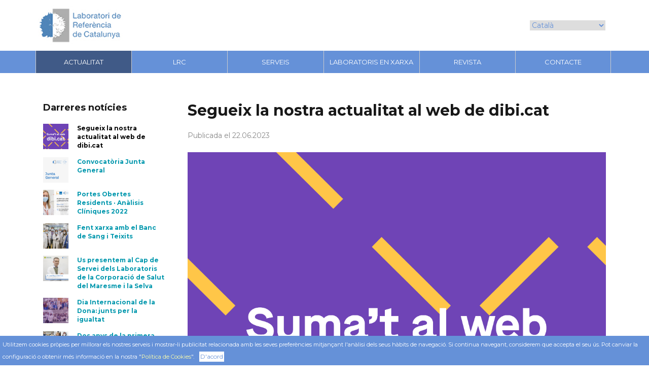

--- FILE ---
content_type: text/html; charset=utf-8
request_url: https://lrc.cat/ca/segueix-la-nostra-actualitat-al-web-de-dibicat/
body_size: 5373
content:
<!doctype html>
<html lang="ca">
	
	<head>
		
		<base href="https://lrc.cat">

		<!-- Basic page needs
		============================================ -->
		<title>Segueix la nostra actualitat al web de dibi.cat</title>
		<meta charset="utf-8">
		<meta name="author" content="Makkao Comunicación SL">
		<meta name="description" content="">
		<meta name="keywords" content="">
		<link rel=canonical href=""/>
		<meta name="viewport" content="width=device-width, initial-scale=1.0, maximum-scale=1.0, user-scalable=no">

		<meta name="robots" content="noindex">
		<meta name="googlebot" content="noindex">

		<link rel="shortcut icon" type="image/x-icon" href="https://lrc.cat/uploads/favicon/sc_likxi.png">

		<link rel='stylesheet' type='text/css' href='https://lrc.cat/css/animate.css'>
		<link rel='stylesheet' type='text/css' href='https://lrc.cat/js/rs-plugin/css/settings.css'>
		<link rel='stylesheet' type='text/css' href='https://lrc.cat/css/bootstrap.min.css'>
		<link rel='stylesheet' type='text/css' href='https://lrc.cat/css/style.css'>
		<link rel='stylesheet' type='text/css' href='https://fonts.googleapis.com/css?family=Montserrat:400,700|Cardo:400,400italic,700'>
		<link rel='stylesheet' type='text/css' href='https://lrc.cat/css/custom.css'>
		<link rel="stylesheet" href="https://use.fontawesome.com/releases/v5.0.13/css/all.css" integrity="sha384-DNOHZ68U8hZfKXOrtjWvjxusGo9WQnrNx2sqG0tfsghAvtVlRW3tvkXWZh58N9jp" crossorigin="anonymous">

		<script type="text/javascript" src="https://lrc.cat/js/jquery-2.1.3.min.js"></script>
		<script type="text/javascript" src="https://lrc.cat/js/bootstrap.min.js"></script>
		<script type="text/javascript" src="https://lrc.cat/js/rs-plugin/js/jquery.themepunch.tools.min.js"></script>
		<script type="text/javascript" src="https://lrc.cat/js/rs-plugin/js/jquery.themepunch.revolution.min.js"></script>
		<script type="text/javascript" src="https://lrc.cat/js/theme.plugins.js"></script>

		<script src="js/hideShowPassword.min.js"></script>
		<script>
			window.onload = function()
			{
				$("[type=password]").hideShowPassword
				(
					{
						show: false,
						innerToggle:
							"focus",
							toggle:
							{
								className: "my-toggle fa fa-fw fa-eye field-icon toggle-password"
							},
							states:
							{
								shown:
								{
									toggle:
									{
										content: "",
										className: "fa-eye-slash"
									}
								},
								hidden:
								{
									toggle:
									{
										content: "",
										className: "fa-eye"
									}
								}
							}
					}
				);
				
				if (getCookie("cookiesMessageRead") !== "YES") { showCookieMessage(); }
			};
			
			
			function showCookieMessage()
			{
				var div = document.createElement("div");
				div.id = "cookiesDiv";
				div.className = "cookiesMessage";
		
				var buttonAccept = document.createElement("button");
				buttonAccept.onclick = function()
				{
					setCookie("cookiesMessageRead", "YES");
					document.getElementById("cookiesDiv").style.visibility = "hidden";
					document.getElementById("cookiesDiv").style.display = "none";
				};

				var title = "Cookies Information Message"
				var link = "en/cookies-policy/";
				var message = 'We use our own cookies to improve our services and show you advertising related to your preferences by analyzing your browsing habits. If you continue surfing, we will consider you accepting its use. You can change the configuration or obtain more information in our "<a href="' + link + '">Cookies Policy</a>".';
				var buttonText = "I accept";
				
				switch (getCookie("fslang"))
				{
					case "es":
						title = "Mensaje Informativo de Cookies"
						link = "es/politica-de-cookies/";
						message = 'Utilizamos cookies propias para mejorar nuestros servicios y mostrarle publicidad relacionada con sus preferencias mediante el análisis de sus hábitos de navegación. Si continúa navegando, consideramos que acepta su uso. Puede cambiar la configuración u obtener más información en nuestra "<a href="' + link + '">Política de Cookies</a>".';
						buttonText = "De acuerdo";
						break;
					case "ca":
						title = "Missatge informatiu de Cookies"
						link = "ca/politica-de-cookies/";
						message = 'Utilitzem cookies pròpies per millorar els nostres serveis i mostrar-li publicitat relacionada amb les seves preferències mitjançant l\'anàlisi dels seus hàbits de navegació. Si continua navegant, considerem que accepta el seu ús. Pot canviar la configuració o obtenir més informació en la nostra "<a href="' + link + '">Política de Cookies</a>".';
						buttonText = "D'acord";
						break;
				}
				
				var divText = document.createElement("div");
				divText.className = "cookieMessageText";
				//divText.innerHTML = "<h6>" + title + "</h6>" + message + "<br />";
				divText.innerHTML = message;
				
				div.appendChild(divText);
				
				buttonAccept.innerHTML = buttonText;
				
				//div.appendChild(buttonAccept);
				divText.appendChild(buttonAccept);
				
				document.body.appendChild(div);
			}
			
			
			
			//Sets a cookie:
			var dateObject = new Date();
			function setCookie(index, value, path, days)
			{
				if (path !== "") { path = ";path=" + escape(path); }
				
				var expires = "";
				if (typeof(days) !== "undefined" && days !== null && !isNaN(days) && days >= 0 && days <= 365)
				{
					dateObject.setTime(dateObject.getTime() + (days * 24 * 60 * 60 * 1000));
					expires = ";expires=" + dateObject.toUTCString();
				}
				
				document.cookie = escape(index) + "=" + escape(value) + expires + path;
			}
			
			//Gets a cookie by its name:
			//* Source: https://stackoverflow.com/a/15724300
			function getCookie(index)
			{
				var value = "; " + document.cookie;
				var parts = value.split("; " + index + "=");
				if (parts.length == 2) return parts.pop().split(";").shift();
			}
			
			
			
		</script>
		<style>.my-toggle { background: transparent; border: 0; border-radius: 0.25em; color: #888; cursor: pointer; font-size: 0.75em; font-weight: bold; margin-right: 0.5em; padding: 0.5em; text-transform: uppercase; -moz-appearance: none; -webkit-appearance: none;.my-toggle:hover,my-toggle:focus { background-color: #eee; color: #555; outline: transparent;}</style>


		<link href="https://lrc.cat/css/jquery.mmenu.all.css" rel="stylesheet">
		<script src="https://lrc.cat/js/jquery.mmenu.all.js"></script>

	</head>

	<body data-lang="ca" id="web-detalle-actualidad" class="horizontal_menu_type web-detalle-actualidad">

		<!--
		<div id="page_loader" class="page_loader">
			<div id="loader"></div>
		</div>
		-->

		<div id="document_wrap">
				
						<header role="banner" id="header" class="hm">
							
							<a href="#menu" class="fa fa-bars open-nav"></a>
							
								<div class="topbar">
									<div class="container">
										<div class="row">
											<div class="col-xs-4"><a href="https://lrc.cat/ca/" class="logo"><img src="images/logo.png" alt=""></a></div>
											<!--
											<div class="col-xs-2 pull-right">
												<div class="container-1"><span class="icon"><i class="fa fa-search"></i></span><input type="search" class="search" placeholder="Buscar"></div>
											</div>
											-->
											<div class="col-xs-2 pull-right">
												<select class="form-control selidi" onChange="location.href=this.value">
												<option selected value="https://lrc.cat/ca/">Català</option><option  value="https://lrc.cat/es/">Español</option>
												</select>
											</div>
											<!-- agutierrezm 2023-03-09: Deshabilitar area priva  -->
											<!-- <div class="col-xs-2 pull-right">
												<a href="https://lrc.cat/ca/login/" class="btn pink">Inicia sessió</a>
												
											</div> -->
										</div>
									</div>

								</div>


								<div id="horizontal_menu_wrap" class="hm_wrap">
								
									<div class="container">

										<nav>

											<ul class="navigation">


													<li class="m36"><a href="https://lrc.cat/ca/actualitat/">Actualitat</a>
													</li>


													<li class="m1"><a href="https://lrc.cat/ca/lrc/">LRC</a>
													</li>


													<li class="m2"><a href="https://lrc.cat/ca/serveis/">Serveis</a>
													</li>


													<li class="m21"><a href="https://lrc.cat/ca/laboratoris-en-xarxa/">LABORATORIS EN XARXA</a>
													</li>


													<li class="m22"><a href="https://lrc.cat/ca/revista/">Revista</a>
													</li>


													<li class="m23"><a href="https://lrc.cat/ca/contacte/">Contacte</a>
													</li>


											</ul>

										</nav>
									
									</div>

								</div>

							</header>

						<!-- - - - - - - - - - - - - - End Header - - - - - - - - - - - - - - - - -->

			
			<div class="m120"></div>
			
			<main role="main">
				
				<section class="section_lab">
				
					<div class="container">
					
						<aside role="complementary" class="col-md-3 col-sm-4" id="sidebar">
							<section class="widget">
								<h5>Darreres notícies</h5>
								<div class="entries_widget">
									<article class="entry">
										<a href="https://lrc.cat/ca/segueix-la-nostra-actualitat-al-web-de-dibicat/" class="entry_thumb"><img src="https://lrc.cat/uploads/actualidad/200/img1/sc_qzfnt.png" alt="Segueix la nostra actualitat al web de dibi.cat" height="50"></a>
										<div class="entry_holder">
											<h6 class="entry_title"><a class="active" href="https://lrc.cat/ca/segueix-la-nostra-actualitat-al-web-de-dibicat/">Segueix la nostra actualitat al web de dibi.cat</a></h6>
										</div>
									</article>
									<article class="entry">
										<a href="https://lrc.cat/ca/convocatoria-junta-general/" class="entry_thumb"><img src="https://lrc.cat/uploads/actualidad/199/img1/sc_ybwfj.png" alt="Convocatòria Junta General" height="50"></a>
										<div class="entry_holder">
											<h6 class="entry_title"><a  href="https://lrc.cat/ca/convocatoria-junta-general/">Convocatòria Junta General</a></h6>
										</div>
									</article>
									<article class="entry">
										<a href="https://lrc.cat/ca/portes-obertes-residents-analisis-cliniques-2022/" class="entry_thumb"><img src="https://lrc.cat/uploads/actualidad/197/img1/sc_heczh.png" alt="Portes Obertes Residents · Anàlisis Clíniques 2022" height="50"></a>
										<div class="entry_holder">
											<h6 class="entry_title"><a  href="https://lrc.cat/ca/portes-obertes-residents-analisis-cliniques-2022/">Portes Obertes Residents · Anàlisis Clíniques 2022</a></h6>
										</div>
									</article>
									<article class="entry">
										<a href="https://lrc.cat/ca/fent-xarxa-amb-el-banc-de-sang-i-teixits/" class="entry_thumb"><img src="https://lrc.cat/uploads/actualidad/196/img1/sc_cmsli.png" alt="Fent xarxa amb el Banc de Sang i Teixits" height="50"></a>
										<div class="entry_holder">
											<h6 class="entry_title"><a  href="https://lrc.cat/ca/fent-xarxa-amb-el-banc-de-sang-i-teixits/">Fent xarxa amb el Banc de Sang i Teixits</a></h6>
										</div>
									</article>
									<article class="entry">
										<a href="https://lrc.cat/ca/us-presentem-al-cap-de-servei-dels-laboratoris-de-la-corporacio-de-salut-del-maresme-i-la-selva/" class="entry_thumb"><img src="https://lrc.cat/uploads/actualidad/195/img1/sc_wjwwi.jpg" alt="Us presentem al Cap de Servei dels Laboratoris de la Corporació de Salut del Maresme i la Selva" height="50"></a>
										<div class="entry_holder">
											<h6 class="entry_title"><a  href="https://lrc.cat/ca/us-presentem-al-cap-de-servei-dels-laboratoris-de-la-corporacio-de-salut-del-maresme-i-la-selva/">Us presentem al Cap de Servei dels Laboratoris de la Corporació de Salut del Maresme i la Selva</a></h6>
										</div>
									</article>
									<article class="entry">
										<a href="https://lrc.cat/ca/dia-internacional-de-la-dona-junts-per-la-igualtat/" class="entry_thumb"><img src="https://lrc.cat/uploads/actualidad/194/img1/sc_srqxy.png" alt="Dia Internacional de la Dona: junts per la igualtat" height="50"></a>
										<div class="entry_holder">
											<h6 class="entry_title"><a  href="https://lrc.cat/ca/dia-internacional-de-la-dona-junts-per-la-igualtat/">Dia Internacional de la Dona: junts per la igualtat</a></h6>
										</div>
									</article>
									<article class="entry">
										<a href="https://lrc.cat/ca/dos-anys-de-la-primera-pcr-positiva/" class="entry_thumb"><img src="https://lrc.cat/uploads/actualidad/193/img1/sc_qokxb.png" alt="Dos anys de la primera PCR positiva" height="50"></a>
										<div class="entry_holder">
											<h6 class="entry_title"><a  href="https://lrc.cat/ca/dos-anys-de-la-primera-pcr-positiva/">Dos anys de la primera PCR positiva</a></h6>
										</div>
									</article>
									<article class="entry">
										<a href="https://lrc.cat/ca/estudiants-de-l%e2%80%99institut-narcis-xifra-i-masmitja-visiten-el-laboratori-de-mas-blau/" class="entry_thumb"><img src="https://lrc.cat/uploads/actualidad/192/img1/sc_hfego.png" alt="Estudiants de l’Institut Narcís Xifra i Masmitjà visiten el laboratori de Mas Blau" height="50"></a>
										<div class="entry_holder">
											<h6 class="entry_title"><a  href="https://lrc.cat/ca/estudiants-de-l%e2%80%99institut-narcis-xifra-i-masmitja-visiten-el-laboratori-de-mas-blau/">Estudiants de l’Institut Narcís Xifra i Masmitjà visiten el laboratori de Mas Blau</a></h6>
										</div>
									</article>
									<article class="entry">
										<a href="https://lrc.cat/ca/seguiment-covid-19-la-sisena-onada/" class="entry_thumb"><img src="https://lrc.cat/uploads/actualidad/191/img1/sc_nbier.jpg" alt="Seguiment COVID-19: la sisena onada" height="50"></a>
										<div class="entry_holder">
											<h6 class="entry_title"><a  href="https://lrc.cat/ca/seguiment-covid-19-la-sisena-onada/">Seguiment COVID-19: la sisena onada</a></h6>
										</div>
									</article>
									<article class="entry">
										<a href="https://lrc.cat/ca/visita-al-laboratori-de-suport-mas-blau/" class="entry_thumb"><img src="https://lrc.cat/uploads/actualidad/190/img1/sc_qmmwj.png" alt="Visita al Laboratori de suport Mas Blau" height="50"></a>
										<div class="entry_holder">
											<h6 class="entry_title"><a  href="https://lrc.cat/ca/visita-al-laboratori-de-suport-mas-blau/">Visita al Laboratori de suport Mas Blau</a></h6>
										</div>
									</article>
								</div>
							</section>
						</aside>

						
						<main role="main" class="col-md-9 col-sm-8">
							<article class="entry single">
								<h3 class="entry_title">Segueix la nostra actualitat al web de dibi.cat</h3>
								<div class="entry_meta">Publicada el 22.06.2023</div>
								<div class="entry_extra">
									<img src="https://lrc.cat/uploads/actualidad/200/img1/qzfnt.png" alt="Segueix la nostra actualitat al web de dibi.cat" class="img-responsive">
									<p>Segueix la nostra actualitat al web de&nbsp;<a href="https://dibi.cat/" target="_blank" style="background-color: rgb(255, 255, 255);">dibi.cat</a>&nbsp;&nbsp;</p>
								</div>				
							</article>						
						</main>
						
					</div>
					
				</section>
				
				

			</main>

		</div>

			<footer>
				<div class="container">
					<div class="row">
						<div class="col-sm-6"><span class="copyright">© 2023 Laboratori de Referència de Catalunya. Tots els drets reservats.</span></div>
						<div class="col-sm-6 text-right">
							<ul>
								<li><a href="https://lrc.cat/ca/avis-legal-i-privacitat-de-dades/">Avís legal i Privacitat de dades</a></li>
								<li><a href="https://lrc.cat/ca/politica-de-cookies/">Política de Cookies</a></li>
							</ul>
						</div>
					</div>
				</div>
			</footer>


			<nav id="menu">		
				<ul>	<li><a href="https://lrc.cat/ca/" class="logo"><img src="images/logo.png" alt=""></a></li>
						<li ><a href="https://lrc.cat/ca/actualitat/">Actualitat</a>
						</li>
						<li ><a href="https://lrc.cat/ca/lrc/">LRC</a>
						</li>
						<li ><a href="https://lrc.cat/ca/serveis/">Serveis</a>
						</li>
						<li ><a href="https://lrc.cat/ca/laboratoris-en-xarxa/">LABORATORIS EN XARXA</a>
						</li>
						<li ><a href="https://lrc.cat/ca/revista/">Revista</a>
						</li>
						<li ><a href="https://lrc.cat/ca/contacte/">Contacte</a>
						</li>
				</ul>
			</nav>
			

			<script>
				$(function() {
					var $menu = $('nav#menu'),
						$html = $('html, body');
					$menu.mmenu({
						dragOpen: false,
					});
					$menu.find( 'li > a' ).on(
						'click',
						function( e )
						{
							var href = $(this).attr( 'href' );

							//  if the clicked link is linked to an anchor, scroll the page to that anchor 
							if ( href.slice( 0, 1 ) == '#' )
							{
								$menu.one(
									'closed.mm',
									function()
									{
										setTimeout(
											function()
											{
												//$html.animate({scrollTop: $( href ).offset().top}); 
											}, 100
										);  
									}
								);
							}
						}
					);
				});
			</script>
			
			
				
		
		<script>$('.m36').addClass('active');</script>

	</body>

</html>

--- FILE ---
content_type: text/css
request_url: https://lrc.cat/css/style.css
body_size: 68527
content:
@import "reset.css";
@import "fontello.css";
@import "styleswitcher.css";

/* ------------------------------------------------

		1. Default stylesheets

------------------------------------------------ */

	@font-face {
	  font-family: 'Montserrat';
	  font-style: normal;
	  font-weight: 400;
	  src: local('Montserrat Regular'), local('Montserrat-Regular'), url(https://fonts.gstatic.com/s/montserrat/v12/JTUSjIg1_i6t8kCHKm459WlhyyTh89Y.woff2) format('woff2');
	  unicode-range: U+0000-00FF, U+0131, U+0152-0153, U+02BB-02BC, U+02C6, U+02DA, U+02DC, U+2000-206F, U+2074, U+20AC, U+2122, U+2191, U+2193, U+2212, U+2215, U+FEFF, U+FFFD;
	}


	html{
		overflow-x: hidden;
		overflow-y: scroll!important;
	}

	body{
		font: 400 16px/24px 'Montserrat';
		color: #181818;
		position: relative;
		left: 0;
		overflow-x: hidden;
		-webkit-transition: all .4s ease;
				transition: all .4s ease;
	}

	.m10 { clear: both; height: 10px; width: 100%; float:none; }
	.m20 { clear: both; height: 20px; width: 100%; float:none; }
	.m30 { clear: both; height: 30px; width: 100%; float:none; }
	.m40 { clear: both; height: 40px; width: 100%; float:none; }
	.m80 { clear: both; height: 80px; width: 100%; float:none; }
	.m120 { clear: both; height: 120px; width: 100%; float:none; }

	.pt100 { padding-top: 100px!important; }
	.pt40 { padding-top: 40px!important; }
	.pt70 { padding-top: 70px!important; }
	.mt20 { margin-top: 20px!important; }

	.mini { font-size: 11px; line-height: 14px; margin-top: 15px; }

	.menu_-ed{
		left: -150px;
	}

.menu-trans {
	padding: 0px;
	margin: 0px;
}

.menu-trans li {
	border-bottom: 1px solid #f8f8f8;
	padding: 5px 0;
	line-height: 18px;
}
.menu-trans li a {
	color: #151515;
	font-size: 14px;
	font-weight: 700;
}
.menu-trans li.subc a {
	margin-left: 0px;
	font-size: 11px;
	font-weight: 500;
}

.menu-trans li a.active {
	color:#6591d8;
}

.itemdoc { text-align: center; margin-bottom: 40px; }

.downcont {
	border: 2px dotted #6591d8;
	padding: 50px 0;
	text-align: center;
	border-radius: 20px;
}


.itemdoc .fa-arrow-alt-circle-down {
	font-size: 70px!important;
	color: #6591d8;
	opacity: .3;
}
.itemdoc h2 {
	font-size: 13px!important;
	line-height: 16px!important;
	font-weight: 700!important;
	color: #000!important;
	min-height: 48px;
}

.table-container {
  background: #FFF;
  box-shadow: 0 0 10px 0 rgba(218, 218, 218, 0.1); }

.table {
	width: 100%;
  margin-bottom: 0; }
  .table thead tr th, .table thead tr td, .table tbody tr th, .table tbody tr td, .table tfoot tr th, .table tfoot tr td {
    padding: 7px 8px; }
  .table th {
    padding: 16px 8px;
    font-weight: 600; }
  .table tbody {
    color: #777; }

.table-bordered {
  border: 0;
  border-top: 2px solid #DDD; }
  .table-bordered thead tr th {
    border: 1px solid #EEE;
    border-bottom: 2px solid #DDD; }
  .table-bordered tbody tr td {
    border: 1px solid #EEE; }

.table-striped tbody tr:nth-of-type(odd) {
  background-color: #f3f5f7; }

.table-hover tbody tr:hover {
  background-color: #f3f5f7; }


.table.table-bordered.table-striped.f12 td { font-size: 14px!important; color: #000!important; }

.catdes { color: #999; font-size: 14px;}
.catdes p { margin-bottom: 20px; }

	.alert-danger { color: #cc0000; font-size: 13px; }
	.alert-success { color: #1E6319; font-size: 13px; }

	::selection{
		background: #cdcdcd;
	}

	::-moz-selection{
		background: #cdcdcd;
	}

	::-webkit-scrollbar{
		background: #cdcdcd;	
		width: 10px;
	}

	::-webkit-scrollbar-thumb{
		background: #181818;
	}

	::-webkit-input-placeholder{
		color:#505050;

		-webkit-transition: text-indent .5s ease, color .5s ease;
				transition: text-indent .5s ease, color .5s ease;
	}

	input::-moz-placeholder{
		color:#505050;
		opacity:1;
	}

	textarea::-moz-placeholder{
		color: #505050;
		opacity: 1;
	}

	::ms-input-placeholder{
		color:#505050;
	}

	[placeholder]:focus::-webkit-input-placeholder{
		text-indent:10em;
		color:transparent;
	}

	a{
		position: relative;
		color: #0097ad;
		-webkit-transition: color .7s ease, border-color .7s ease, background-color .7s ease;
				transition: color .7s ease, border-color .7s ease, background-color .7s ease;
	}

	a:focus,
	a:hover{
		color:#0097ad;
		text-decoration: underline;

		-webkit-transition: color .1s ease, border-color .1s ease, background-color .1s ease;
				transition: color .1s ease, border-color .1s ease, background-color .1s ease;
	}

	.item {
		border-bottom: 1px solid #ebebeb;
		padding: 10px 0;
	}
	.item:first-child {
		border-top: 1px solid #ebebeb;
		margin-top: 0px;
	}

	.item h2 {
		font-size: 16px;
		font-weight: 700;
		margin-bottom: 0!important;
		line-height: 20px!important;
	}
	.item h3 {
		font-size: 12px;
		font-weight: 700;
		color: #7C7C7C;
		margin-top: 0!important;
		margin-bottom: 0!important;
	}

	ul.menu-area {
		padding-right: 40px;
	}

	ul.menu-area li {
		padding: 5px;
		border-bottom: 1px solid #ebebeb;
		font-size: 13px;
		font-weight: 500;
	}

	ul.menu-area li:first-child {
		border-top: 1px solid #ebebeb;
	}

	ul.menu-area li a.active { font-weight: 700!important; }

label { font-size: 12px!important; margin-top: 10px!important; margin-bottom: 3px!important; }

/* ------------------------------------------------

		2. General Classes

------------------------------------------------ */

	.align_left{
		text-align: left;
	}

	.align_right{
		text-align: right;
	}

	.align_center{
		text-align: center;
	}

	.alignleft{
		float: left;
	}

	.alignright{
		float: right;
	}

	img.alignleft{
		margin-right: 20px;
		margin-bottom: 5px;
	}

	img.alignright{
		margin-left: 20px;
		margin-bottom: 5px;
	}

	img.aligncenter,
	.iframe_wrap.aligncenter{
		margin-bottom: 13px;
	}

	img[class*="align"] + p{
		padding-top: 4px;
	}

	blockquote[class*="align"]{
		width: 450px;
	}

	blockquote.alignright{
		margin-left: 20px;
	}

	blockquote.alignleft{
		margin-right: 20px;
	}

	.page_title{
		margin-bottom: 39px;
	}

	.section_offset:not(:last-child){
		margin-bottom: 40px;
	}

	.detailed{
		color: #0097ad;
	}

	.j_hide{
		display: none;
	}

	#page_wrap{
		padding: 142px 0 100px;
		overflow: hidden;
	}

	.extended_wrap + #page_wrap{
		padding: 56px 0 100px;
	}

	#page_wrap.wall{
		padding: 109px 0 100px;
	}

	#page_wrap.ribbon{
		padding-top: 109px;
	}

	#page_wrap.ribbon{
		padding-bottom: 19px !important;
	}

	#page_wrap.flow{
		padding-top: 0px !important;
		padding-bottom: 0px !important;
	}
	
	#page_wrap.fullscreen{
		padding: 0;
	}

	.template_container{
		padding-left: 30px;
		padding-right: 30px;
	}

	.iframe_wrap{
		position: relative;
		height: 0px;
		padding-bottom: 58%;
	}

	.iframe_wrap > iframe{
		position: absolute;
		top: 0;
		left: 0;
		width: 100%;
		height: 100%;
	}

	iframe[src*="soundcloud.com/player"]{
		width: 100%;
	}

	.on_the_sides{
		width: 100%;
		display: table;
		table-layout: fixed;
	}

	.on_the_sides > *{
		display: table-cell;
		vertical-align: middle;
	}

	.on_the_sides > .right_side:last-child{
		text-align: right;
	}

	.on_the_sides > .right_side:last-child *{
		text-align: left;
	}

	.on_the_sides [class*="_side"] > *{
		display: inline-block;
	}

	.xy_centered::after{
		content: "";
		display: inline-block;
		vertical-align: middle;
		height: 90%;
	}

	.xy_centered > *{
		display: inline-block;
		vertical-align: middle;
	}

	.page_loader{
		position: fixed;
		top: 0;
		left: 0;
		width: 100%;
		height: 100%;
		background: #181818;
		z-index: 1005;
	}

	#loader{
	    display: block;
	    position: relative;
	    left: 50%;
	    top: 50%;
	    width: 76px;
	    height: 76px;
	    margin: -38px 0 0 -38px;
	    border-radius: 50%;
	    border: 3px solid transparent;
	    border-top-color: #0097ad;

	    -webkit-animation: spin 2s linear infinite; /* Chrome, Opera 15+, Safari 5+ */
	    		animation: spin 2s linear infinite; /* Chrome, Firefox 16+, IE 10+, Opera */
	}

    #loader::before{
        content: "";
        position: absolute;
        top: 3px;
        left: 3px;
        right: 3px;
        bottom: 3px;
        border-radius: 50%;
        border: 3px solid transparent;
        border-top-color: inherit;

        -webkit-animation: spin 3s linear infinite; /* Chrome, Opera 15+, Safari 5+ */
        		animation: spin 3s linear infinite; /* Chrome, Firefox 16+, IE 10+, Opera */
    }

    #loader::after{
        content: "";
        position: absolute;
        top: 9px;
        left: 9px;
        right: 9px;
        bottom: 9px;
        border-radius: 50%;
        border: 3px solid transparent;
        border-top-color: inherit;

        -webkit-animation: spin 1.5s linear infinite; /* Chrome, Opera 15+, Safari 5+ */
        		animation: spin 1.5s linear infinite; /* Chrome, Firefox 16+, IE 10+, Opera */
    }

	/* selectors, which can be removed in the final product */

	.table_example_offset{
		margin-bottom: 30px;
	}

	.buttons_example_row{
		overflow: hidden;
	}

	.buttons_example_row > .btn{
		float: left;
	}

	.buttons_example_row:not(:last-child) > .btn{
		margin-bottom: 10px;
	}

	.buttons_example_row > .btn:not(:last-child){
		margin-right: 10px;
	}

	.counters{ 
		padding-top: 32px;
	}

/* ------------------------------------------------

		3. Header

------------------------------------------------ */

	#header{
		background: transparent;
		padding: 8px 30px 17px;
		position: fixed!important;
		z-index: 103;
		left: 0;
		top: 0;
		width: 100%;
	}

	#header.transparent{
		background: transparent;
	}

	#header.filled{
		background: #181818;
	}

	#header::after{
		content: "";
		display: block;
		clear: both;
	}

	.logo{
		display: inline-block;
		vertical-align: middle;
		position: relative;
		z-index: 1;
		width: 190px;
		height: 100px;
	}

	/* for horizontal menu type */

	#header::before{
		content: "";
		display: block;
		position: absolute;
		z-index: -1;
		top: 0;
		right: 0;
		bottom: 0;
		left: 0;
		background: #181818;
		opacity: 0;

		-webkit-transition: -webkit-transform .4s ease, opacity .4s ease;
				transition: 		transform .4s ease, opacity .4s ease;

		-webkit-transform: translateY(-80%);
			-ms-transform: translateY(-80%);
				transform: translateY(-80%);
	}

	#header.menu_opened::before{
		opacity: 1;

		-webkit-transform: translateY(0%);
			-ms-transform: translateY(0%);
				transform: translateY(0%);
	}


	/* --------------------------------------------
			3.1 Page actions
	-------------------------------------------- */

		#top_actions_wrap{
			position: absolute;
			top: 29px;
			right: 30px;
			color: #fff;
		}

		#top_actions_wrap::after{
			content: "";
			display: block;
			clear: both;
		}

		#top_actions_wrap > *{
			display: inline-block;
			vertical-align: middle;
			margin-left: 12px;
		}

		#top_actions_wrap > .action_btn,
		#top_actions_wrap > .action_btn ~ #toggle_menu,
		#top_actions_wrap > .action_btn ~ .nav_searchform,
		#top_actions_wrap > .action_btn ~ .shopping_cart_wrap{
			position: relative;
			top: -12px;
		}

		#top_actions_wrap > .action_btn,
		#top_actions_wrap > .action_btn ~ .nav_searchform,
		#top_actions_wrap > .action_btn ~ .shopping_cart_wrap{
			margin-left: 0;
		}

		#toggle_menu{
			font-size: 30px;
			position: relative;
			z-index: 102;
		}

		#filter_wrap{
			position: relative;
		}

		#filter > li{
			cursor: pointer;

			-webkit-transition: color .7s ease;
					transition: color .7s ease;
		}

		#filter > li:not(:last-child){
			margin-bottom: 6px;
		}

		#filter > li:hover,
		#filter > li.active{
			color: #0097ad;

			-webkit-transition: color .1s ease;
					transition: color .1s ease;
		}

	/* --------------------------------------------
			3.2 Main navigation
	-------------------------------------------- */

		.navigation li{
			position: relative;
		}

		.navigation li a{
			color: #cdcdcd;
			display: block;
		}

		.navigation a:hover,
		.navigation a:focus{
			text-decoration: none;
		}

		.navigation > li > a{
			text-transform: uppercase;
		}

		.navigation .has_submenu > a{
			position: relative;
			padding: 0 20px 0 0;
		}

		.navigation .has_submenu > a::after{
			font-family: 'Fontello';
			content: "\e878";
			font-size: 17px;
			line-height: 0px;
			height: 2px;
			color: #505050;
			display: block;
			position: absolute;
			top: 50%;
			right: 4px;
			margin-top: 1px;

			-webkit-transition: inherit;
					transition: inherit;
		}

		.navigation li:hover > a,
		.navigation .active > a,
		.navigation .current > a{
			color: #0097ad;
		}

		.navigation a::before{
			display: none !important;
		}

		.navigation li:hover > a::after,
		.navigation .active > a::after,
		.navigation .has_submenu.current > a::after{
			color: #0097ad;

			-webkit-transition: inherit;
					transition: inherit;
		}
		.vm_wrap .submenu,
		.md_nocsstransitions .submenu{
			display: none;
		}

		/* --------------------------------------------
			3.2.1 Vertical
		-------------------------------------------- */

			.vm_wrap{
				position: fixed;
				top: 0;
				right: 0;
				height: 100%;
				background: #181818;
				padding: 100px 25px 25px 30px;
				width: 300px;
				z-index: 101;
				-webkit-backface-visibility: hidden;

				-webkit-transition: -webkit-transform .4s ease;
						transition: 		transform .4s ease;

				-webkit-transform: translateX(100%);
					-ms-transform: translateX(100%);
						transform: translateX(100%);
			}

			.vm_wrap.opened{
				-webkit-transform: translateX(0%);
					-ms-transform: translateX(0%);
						transform: translateX(0%);
			}

			.vm_wrap.hf{
				height: 101%;
			}

			.vm_wrap::before{
				content: "";
				display: block;
				position: absolute;
				top: 0;
				right: 100%;
				width: 10000%;
				height: 100%;
				background: rgba(24, 24, 24, .6);
				opacity: 0;
				visibility: hidden;

				-webkit-transition: opacity .4s ease, visibility .4s ease;
						transition: opacity .4s ease, visibility .4s ease;
			}

			.vm_wrap.opened::before{
				opacity: 1;
				visibility: visible;
			}

			.vm_wrap .navigation li:not(:last-child){
				margin-bottom: 12px;
			}

			.vm_wrap .has_submenu > .submenu{
				padding-left: 10px;
			}

			.vm_wrap .submenu > li{
				margin: 6px 0 0 !important;
			}

		/* --------------------------------------------
			3.2.2 Horizontal
		-------------------------------------------- */

			.hm_wrap{
				display: block;
				margin: 0px;
				padding: 10px;
				opacity: 1;
				visibility: visible;
				background: #6591d8;
				text-align: center;
				/*
				-webkit-transition: -webkit-transform .4s ease, opacity .4s ease, visibility .4s ease;
						transition: 		transform .4s ease, opacity .4s ease, visibility .4s ease;

				-webkit-transform: translateY(-80%);
					-ms-transform: translateY(-80%);
						transform: translateY(-80%);
				*/
			}
			
			/*
			.hm_wrap.opened{
				opacity: 1;
				visibility: visible;

				-webkit-transform: translateY(0%);
					-ms-transform: translateY(0%);
						transform: translateY(0%);
			}

			.hm_wrap .navigation::after{
				content: "";
				display: block;
				clear: both;
			}
			*/

			.hm_wrap .navigation > li{
				float: left;
			}

			.hm_wrap .submenu{
				font-size: 14px;
				white-space: nowrap;
				padding: 23px 30px;
				position: absolute;
				top: 100%;
				left: -30px;
				margin-top: 22px;
				background: #181818;
				opacity: 0;
				visibility: hidden;
				/*
				-webkit-animation: zoomOutUp .7s ease;
						animation: zoomOutUp .7s ease;

				-webkit-transition: opacity .7s ease, visibility .7s ease .7s;
						transition: opacity .7s ease, visibility .7s ease .7s;
				*/
			}

			.hm_wrap .active > .submenu,
			.md_no-touch .hm_wrap .has_submenu:hover > .submenu{
				opacity: 1;
				visibility: visible;
				/*
				-webkit-animation: zoomInDown .7s ease;
						animation: zoomInDown .7s ease;

				-webkit-transition: opacity .7s ease, visibility .7s ease;
						transition: opacity .7s ease, visibility .7s ease;
				*/
			}

			.hm_wrap .submenu .submenu{
				top: -23px;
				left: 100%;
				margin: 0 0 0 20px;
				/*
				-webkit-animation-name: zoomOutLeft;
						animation-name: zoomOutLeft;
				*/
			}

			.hm_wrap .submenu .active > .submenu,
			.md_no-touch .hm_wrap .submenu .has_submenu:hover > .submenu{
				-webkit-animation-name: zoomInLeft;
						animation-name: zoomInLeft;
			}

			.md_no-touch .hm_wrap .navigation > .has_submenu > .submenu::after,
			.md_no-touch .hm_wrap .submenu .has_submenu > .submenu::after{
				content:"";
				display: block;
				position: absolute;
				width: 100%;
				bottom: 100%;
				height: 22px;
				left: 0;
			}

			.md_no-touch .hm_wrap .submenu .has_submenu > .submenu::after{
				top: 0;
				bottom: auto;
				left: auto;
				right: 100%;
				width: 20px;
				height: 100%;
			}

			.hm_wrap .submenu > li:not(:last-child){
				margin-bottom: 6px;
			}

			.hm_wrap .submenu .has_submenu > a::after{
				content: "\e87a";
			}

			.hm_wrap .submenu .has_submenu.current > a::after,
			.hm_wrap .submenu .active > a::after{
				content: "\e879";
			}

/* ------------------------------------------------

		4. Basic Elements

------------------------------------------------ */

	/* --------------------------------------------
			4.1 Typography
	-------------------------------------------- */

		h1, h2, h3, h4, h5, h6{
			font-weight: 700;
			margin-bottom: 20px;
		}

		h1{
			font-size: 48px;
			line-height: 52px;
			margin-bottom: 24px;
		}

		h2{
			font-size: 36px;
			line-height: 42px;
			margin-bottom: 20px;
		}

		h3{
			font-size: 30px;
			line-height: 36px;
		}

		h4{
			font-size: 24px;
			line-height: 30px;
		}

		h5{
			font-size: 18px;
			line-height: 24px;
		}

		h6{
			font-size: 16px;
			line-height: 22px;
		}

		p:not(:last-child){
			margin-bottom: 18px;
		}

		mark{
			display: inline-block;
			padding:0 3px;
			background: #cdcdcd;
		}

		small{
			font-size: 13px;
		}

		blockquote:not(.testimonial){
			background: #f8f8f8;
			border: 2px solid #0097ad;
			padding: 15px 30px 17px 18px;
			font-weight: 700;
		}

		blockquote > p:first-of-type::before{
			content: open-quote;
		}

		blockquote > p:last-of-type::after{
			content: close-quote;
		}

		blockquote > p{
			margin-bottom: 18px !important;
		}

		blockquote .author{
			font-weight: 400;
			font-style: normal;
		}

		.testimonial{
			font-style: italic;
		}

		.testimonial .author{
			font-size: 14px;
		}

		blockquote img[class*="align"] + p{
			padding-top: 0px;
		}

		.line_through{
			text-decoration: line-through;
		}

		.underlined{
			text-decoration: underline;
		}

		.bold{
			font-weight: 700;
		}

		.italicized{
			font-style: italic;
		}

		.dropcap::first-letter{
			float: left;
			font-size: 48px;
			font-weight: 700;
			margin: 11px 8px 0 0;
		}

	/* --------------------------------------------
			4.2 Dividers
	-------------------------------------------- */

		hr{
			margin: 0 0 14px;
			border-width: 2px;
		}

		hr.thin{
			border-width: 1px;
		}

		hr.grey{
			border-color: #eee;
		}

		hr.black{
			border-color: #181818;
		}

		hr.blue{
			border-color: #0097ad;
		}


		input[type="text"]:disabled {
			background: #dddddd;
			cursor: not-allowed;
		}


	/* --------------------------------------------
			4.5 Buttons
	-------------------------------------------- */

		.btn{
			font-weight: 700;
			line-height: 1.5em;
			display: inline-block;
			border-width: 2px;
			border-style: solid;
			padding-left: 19px;
			padding-right: 19px;
			background: #fff;
			position: relative;
			z-index: 1;
			overflow: hidden;
			-webkit-backface-visibility: hidden;

			-webkit-transition: background-color .5s ease, color .5s ease, border-color .5s ease !important;
					transition: background-color .5s ease, color .5s ease, border-color .5s ease !important;
		}

		.btn:hover,
		.btn:focus{
			text-decoration: none;
		}

		.btn::before{
			content: "";
			position: absolute;
			top: -2px;
			left: -2px;
			right: -2px;
			height: 108%;
			z-index: -1;
			opacity: 0;

			-webkit-transform: translateY(70%);
			   -moz-transform: translateY(70%);
					transform: translateY(70%);

			-webkit-transition: -webkit-transform .5s ease, opacity .5s ease;
					transition: 		transform .5s ease, opacity .5s ease;
		}

		.btn:hover::before{
			opacity: 1;

			-webkit-transform: translateY(0px);
			   -moz-transform: translateY(0px);
					transform: translateY(0px);
		}

		/* sizes */

		.grey {
			background: #f8f8f8;
			padding: 20px;
		}

		.btn.small{
			font-size: 12px!important;
			padding: 4px 7px!important;
		}

		.btn.medium{
			font-size: 16px;
			padding-top: 5px;
			padding-bottom: 7px;
		}

		.btn.big{
			font-size: 18px;
			padding-top: 7px;
			padding-bottom: 8px;
		}

		.btn.huge{
			font-size: 24px;
			padding-top: 9px;
			padding-bottom: 11px;
		}

		/* colors */

		.btn.transparent{
			background: transparent;
		}
		.btn.black{
			color: #181818;
			border-color: #181818;
		}

		.btn.grey{
			color: #888;
			border-color: #ddd;
		}

		.btn.grey::before,
		.btn.black::before{
			background-color: #181818;
		}

		.btn.grey:hover,
		.btn.black:hover{
			color: #fff;
			border-color: #181818;
		}

		.btn.blue:hover{
			color: #fff;
		}

		.btn.white:hover{
			color: #181818;
		}

		.close{
			color: #888 !important;
			line-height: 0;
			font-size: 18px;
			position: absolute;
			right: 20px;
			top: 50%;
			margin-top: -1px;
			height: 2px;
			text-decoration: none !important;

			-webkit-transition: color .3s ease;
					transition: color .3s ease;
		}

		.close:hover{
			color: #181818 !important;
		}

		.close::after{
			content: '\e814';
			font-family: 'Fontello';
			cursor: pointer;
		}

		.action_btn{
			text-align: center !important;
			width: 32px;
			height: 32px;
			line-height: 32px;
			padding: 5px 0px;

			-webkit-transition: background .7s ease;
					transition: background .7s ease;
		}

		.action_btn.large{
			width: 60px;
			height: 60px;
			line-height: 60px;
			padding: 7px;
		}

		.share.active,
		.action_btn:hover{
			background: #f8f8f8;

			-webkit-transition: background .1s ease;
					transition: background .1s ease;
		}

		.share.dark.active,
		.action_btn.dark:hover,
		.action_btn.dark + .addthis_sharing_toolbox{
			background: #181818;
		}

		/* Like Button */

		.like_btn{
			position: relative;
			display: inline-block;
		}

		.like_btn > .si-icon::before{
			content: attr(data-amount);
			font-size: 10px;
			position: absolute;
			left: 50%;
			margin-left: 5px;
			bottom: -4px;

			-webkit-transition: all .3s ease;
					transition: all .3s ease;
		}

		.like_btn > .si-icon{
			position: relative;

			-webkit-transition: -webkit-transform .4s ease, background-color .7s ease, opacity .4s ease, visibility .4s ease;
					transition: 		transform .4s ease, background-color .7s ease, opacity .4s ease, visibility .4s ease;
		}

		.like_btn > .si-icon:hover{
			-webkit-transition: -webkit-transform .4s ease, background-color .1s ease, opacity .4s ease, visibility .4s ease;
					transition: 		transform .4s ease, background-color .1s ease, opacity .4s ease, visibility .4s ease;
		}

		.like_btn > .liked{
			-webkit-transition-delay: .15s;
					transition-delay: .15s;
		}

		.like_btn > .si-icon:hover::before{
			font-size: 12px;
			margin-left: 2px;
			bottom: -2px;
		}

		.like_btn > .not_liked{
			position: absolute;
			top: 0;
			left: 0;
			z-index: 1;
		}

		.like_btn:not(.active) .liked,
		.like_btn.active > .not_liked{
			opacity: 0;
			visibility: hidden;

			-webkit-transform: scale(.7);
				-ms-transform: scale(.7);
					transform: scale(.7);
		}

		/* Share Buttons */

		.share_wrap{
			position: relative;
			z-index: 1;
		}

		.addthis_sharing_toolbox{
			overflow: hidden;
			background: #f8f8f8;
			padding: 6px 0px 6px 6px;
			position: absolute;
			z-index: -1;
			white-space: nowrap;
			letter-spacing: 0px;
			line-height: 0px;
			top: 0;
			right: 100%;
			opacity: 0;
			visibility: hidden;

			-webkit-transition: -webkit-transform .4s ease, opacity .2s ease, visibility 0s ease .4s;
					transition: 		transform .4s ease, opacity .2s ease, visibility 0s ease .4s;

			-webkit-transform: translateX(20px);
				-ms-transform: translateX(20px);
					transform: translateX(20px);
		}

		.share.active + .addthis_sharing_toolbox{
			visibility: visible;
			opacity: 1;

			-webkit-transition: -webkit-transform .4s ease, opacity .2s ease, visibility 0s ease 0s;
					transition: 		transform .4s ease, opacity .2s ease, visibility 0s ease 0s;

			-webkit-transform: translateX(0px);
				-ms-transform: translateX(0px);
					transform: translateX(0px);
		}

		.addthis_sharing_toolbox .at-share-btn{
			margin: 0 !important;
		}

		.addthis_sharing_toolbox:not(.large_icons) .at-share-tbx-element.addthis_32x32_style .at-share-btn,
		.addthis_sharing_toolbox:not(.large_icons) .at-share-tbx-element.addthis_32x32_white_style .at-share-btn{
			max-width: 20px;
			max-height: 20px;
		}

		.addthis_sharing_toolbox:not(.large_icons) .at-share-tbx-element.addthis_32x32_style .at-share-btn > span,
		.addthis_sharing_toolbox:not(.large_icons) .at-share-tbx-element.addthis_32x32_white_style .at-share-btn > span{
			width: 20px;
			height: 20px;
			background-size: 20px auto !important;
			background-position: center;
		}

		.large_icons{
			padding: 10px 0 10px 10px;
		}

		.large_icons .at-share-tbx-element.addthis_32x32_style .at-share-btn,
		.large_icons .at-share-tbx-element.addthis_32x32_white_style .at-share-btn{
			max-width: 40px;
			max-height: 40px;
		}

		.large_icons .at-share-tbx-element.addthis_32x32_style .at-share-btn > span,
		.large_icons .at-share-tbx-element.addthis_32x32_white_style .at-share-btn > span{
			width: 40px;
			height: 40px;
			background-position: center;
		}

		/* prev/next buttons */

		.btn.prev{
			padding-left: 35px;
		}

		.btn.next{
			padding-right: 35px;
		}

		.btn.prev::after,
		.btn.next::after{
			font-family: "Fontello";
			font-size: 17px;
			height: 2px;
			line-height: 0px;
			position: absolute;
			top: 50%;
			margin-left: -1px;
		}

		.btn.prev::after{
			content: "\ea27";
			left: 20px;
		}

		.btn.next::after{
			content: "\ea28";
			right: 18px;
		}

		/* Open product preview btn */

		.qv_lightbox_btn{
			color: #fff;
			line-height: 30px;
			width: 32px;
			height: 32px;
			position: absolute;
			right: 10px;
			bottom: 10px;
			border: 2px solid #fff;
			z-index: 101;

			-webkit-transition: color .4s ease, border-color .4s ease, background-color .4s ease;
					transition: color .4s ease, border-color .4s ease, background-color .4s ease;
		}

		.qv_lightbox_btn::after{
			content: "\e86a";
			font-family: 'fontello';
			font-size: 19px;
			line-height: 0px;
		}

		.qv_lightbox_btn:hover{
			color: #000;
			border-color: #fff;
			background-color: #fff;
		}

			.entries_widget .entry{
				font-size: 14px;
				padding-bottom: 7px;
				margin-bottom: 7px;
				border-bottom-color: #fff;
				overflow: hidden;
			}

			.entries_widget .entry:last-child{
				border-bottom-width: 0px;
				margin-bottom: 0px;
				padding-bottom: 0px;
			}

			.entry_thumb{
				display: block;
				float: left;
				margin-right: 17px;
			}

			.entry_holder{
				overflow: hidden;
			}

			.entries_widget .entry_title{
				font-size: 12px;
				line-height: 17px;
				font-weight: 600;
				margin-bottom: 1px;
				padding-right: 15px;
			}

			.entries_widget .entry_title a {
				color: #0097ad;
			}

			.entries_widget .entry_title a.active {
				color: #000;
			}

			.img-responsive { width: 100%; margin-bottom: 30px; }

			.entry_date{
				font-size: 13px;
				color: #888 !important;
			}

			.entries_widget .product_info{
				margin-bottom: 4px;
			}

			.entries_widget .rating{
				font-size: 11px;
			}


	/* --------------------------------------------
			4.7 Forms
	-------------------------------------------- */

		input[type="search"]{
			-webkit-box-sizing: border-box;
			   -moz-box-sizing: border-box;
					box-sizing: border-box;
		}

		form > ul > li:not(:last-child){
			margin-bottom: 10px;
		}

		form > ul > li:last-child .btn{
			margin-top: 10px;
		}

		form .row{
			margin-left: -5px;
			margin-right: -5px;
		}

		form [class|="col"]{
			padding-left: 5px;
			padding-right: 5px;
		}

		textarea,
		.qty_btn,
		input:not([type="submit"]){
			color: #505050;
			font-size: 14px;
			height: 40px;
			padding: 5px 10px;
			width: 100%;
			background: #f8f8f8;
			border: 1px solid #ddd;
		}

		textarea{
			padding-top: 10px;
			padding-bottom: 10px;
			height: auto;
			resize: none;
		}

		label{
			display: inline-block;
			margin-bottom:7px;
		}

		input[type="radio"],
		input[type="checkbox"]{
			display: none !important;
		}

		input[type="radio"] + label,
		input[type="checkbox"] + label{
			position: relative;
			cursor: pointer;
			padding-left: 30px;
			margin-bottom: 0px;
		}

		input[type="radio"] + label::before,
		input[type="checkbox"] + label::before{
			content: "";
			font-family: 'fontello';
			text-align: center;
			color: #505050;
			display: block;
			background-color: #f8f8f8;
			border: 1px solid #ddd;
			position: absolute;
			top: 50%;
			left: 0;
			margin-top: -11px;
			width: 22px;
			height: 22px;
			line-height: 20px;
		}

		input[type="radio"] + label::before{
			border-radius: 50%;
			font-size: 12px;
		}

		input[type="checkbox"]:checked + label::before{
			content: "\e813";
		}

		input[type="radio"]:checked + label::before{
			content: "\e932";
		}

		form [class|="col"] > input[type="radio"] + label,
		form [class|="col"] > input[type="checkbox"] + label{
			padding-top: 4px;
			padding-bottom: 4px;
		}

		.nav_searchform{
			width: 0;
			position: relative;
			z-index: 102;
			top: -1px;
			opacity: 0;
			visibility: hidden;

			-webkit-transition: opacity .2s ease, visibility .2s ease;
					transition: opacity .2s ease, visibility .2s ease;
		}

		.menu_opened .nav_searchform{
			opacity: 1;
			visibility: visible;

			-webkit-transition: opacity .4s ease .3s, visibility .4s ease .3s;
					transition: opacity .4s ease .3s, visibility .4s ease .3s;
		}

		.nav_searchform::after{
			content: "";
			display: block;
			clear: both;
		}

		.nav_searchform input[type="search"]{
			font-size: 14px;
			color: #fff;
			border-width: 0 0 2px 0;
			border-style: solid;
			border-color: #222;
			padding: 14px 0 3px !important;
			background-color: transparent;
			height: auto !important;
		}

		.md_no-touch .nav_searchform input[type="search"]{
			float: right;
			width: 0px !important;

			-webkit-transition: width .3s ease-out 1s, padding .3s ease-out 1s;
					transition: width .3s ease-out 1s, padding .3s ease-out 1s;
		}

		.md_touch .nav_searchform input[type="search"],
		.md_no-touch .nav_searchform input[type="search"]:focus,
		.md_no-touch .nav_searchform:hover input[type="search"]{
			width: 190px !important;
			padding-right: 40px !important;

			-webkit-transition-delay: 0s;
					transition-delay: 0s;
		}

		.nav_searchform button{
			position: absolute;
			right: 0;
			top: 50%;
			margin-top: -11px;
		}

		.md_touch .menu_opened .nav_searchform{
			width: auto;
		}

		.custom_select{
			color: #181818;
			z-index: 102;
			position: relative;
			font-size: 14px;
			line-height: 22px;
		}

		.active_option{
			border: 1px solid #ddd;
			height: 40px;
			line-height: 40px;
			margin-right: 38px;
			padding-left: 13px;
			padding-right: 13px;
			cursor: pointer;
			position: relative;
			z-index: 2;
			background: #f8f8f8;
		}

		.active_option > .inner{
			white-space: nowrap;
			text-overflow: ellipsis;
			overflow: hidden;
		}

		.active_option::after{
			content: '\e884';
			font-family: 'Fontello';
			font-size: 18px;
			text-align: center;
			display: block;
			width: 36px;
			height: inherit;
			line-height: inherit;
			color: inherit;
			border: inherit;
			background: inherit;
			position: absolute;
			top: -1px;
			left: 100%;
			margin-left: 3px;
		}

		.options_list{
			position: absolute;
			z-index: 1;
			top: 100%;
			margin-top: 2px;
			width: 100%;
			opacity: 0;
			visibility: hidden;

			-webkit-transition: opacity .7s ease, visibility .7s ease;
					transition: opacity .7s ease, visibility .7s ease;

			-webkit-animation: zoomOutUp .7s ease;
					animation: zoomOutUp .7s ease;
		}

		.options_list.opened{
			opacity: 1;
			visibility: visible;

			-webkit-animation: zoomInDown .7s ease;
					animation: zoomInDown .7s ease;
		}

		.options_list > li{
			cursor: pointer;
			border: 1px solid #ddd;
			padding: 9px 13px 8px;
			background: #f8f8f8;

			-webkit-transition: color .7s ease;
					transition: color .7s ease;
		}

		.options_list > li:not(:last-child){
			border-bottom-width: 0px;
		}

		.options_list > li:hover{
			color: #0097ad;

			-webkit-transition: color .1s ease;
					transition: color .1s ease;
		}

		.subscribe,
		.searchform,
		.protected_form{
			display: inline-block;
			width: 555px;
		}

		.subscribe input[type="email"]{
			float: left;
			width: calc(100% - 131px);
		}

		.searchform input[type="text"]{
			float: left;
			width: calc(100% - 105px);	
		}

		.protected_form input[type="password"]{
			float: left;
			width: calc(100% - 95px);	
		}

		.subscribe button,
		.searchform button,
		.protected_form button{
			display: block;
			float: right;
		}

		form .alert_box{
			clear: left;
			position: relative;
			top: 10px;
		}

		.ui-slider{
			height: 10px;
			position: relative;
			border: 1px solid #181818;
		}

		.ui-slider-range{
			position: absolute;
			top: 1px;
			bottom: 1px;
			background: #0097ad;
			border-left: 1px solid #f8f8f8;
			border-right: 1px solid #f8f8f8;
		}

		.ui-slider-handle{
			display: block;
			cursor: pointer;
			width: 8px;
			height: 18px;
			position: absolute;
			top: -5px;
			background: #181818;
		}

		.range{
			padding: 13px 0;
		}

		.min_value,
		.max_value{
			border: none !important;
			padding: 0px !important;
			display: inline-block;
			width: 50% !important;
			white-space: nowrap;
			height: auto !important;
			background-color: inherit !important;
		}

		#sidebar .min_value,
		#sidebar .max_value,
		.tabs .min_value,
		.tabs .max_value{
			background-color: #f8f8f8 !important;
		}

		.max_value{
			text-align: right;
		}

		.quantity{
			overflow: hidden;
		}

		.quantity > *{
			float: left;
		}

		.quantity > *:not(:last-child){
			margin-right: 2px;
		}

		.quantity > input{
			width: 66px;
			padding: 5px 13px;
		}

		.qty_btn{
			width: 36px;
			font-size: 18px;
			text-align: center;
		}

		.quantity > .qty_btn::before{
			font-family: 'fontello';
		}

		.qty_decr::before{
			content: "\e81a";
		}

		.qty_incr::before{
			content: "\e817";
		}

		#sidebar input,
		.tabs input,
		.tabs textarea{
			background-color: #fff;
		}

		/* choose rating */

		.choose_rating_wrap{
			padding: 8px 0;
		}

		.cr_label{
			color: #505050;
			display: inline-block;
			vertical-align: middle;
		}

		.choose_rating{
			display: inline-block;
			overflow: hidden;
			font-size: 18px;
			vertical-align: middle;
		}

		.choose_rating label{
			display: block;
			overflow: hidden;
			padding-left: 0px !important;
		}

		.choose_rating label::before{
			display: none !important;
		}

		.choose_rating > li{
			float: left;
			padding: 0 15px;
			position: relative;
		}

		.choose_rating > li:first-child{
			padding-left: 5px;
		}

		.choose_rating > li:last-child{
			padding-right: 5px;
		}

		.choose_rating > li:not(:last-child)::after{
			content: "";
			display: block;
			border-right: 1px solid #aaa;
			height: 14px;
			position: absolute;
			top: 50%;
			margin-top: -6px;
			right: 0;
		}

		.choose_rating i[class|="icon"]{
			color: #ffba00;
			line-height: 18px;
			float: left;
			margin: 0 1px;
		}

		.choose_rating input[type="radio"]:checked + label > i[class|="icon"]::before{
			content: "\e809";
		}

		.shopping_cart_table tfoot input{
			height: 32px;
		}

		.coupon{
			max-width: 195px;
			display: inline-block;
		}


/* ------------------------------------------------

		7. Sliders

------------------------------------------------ */

	.bannercontainer{
		width:100%;
		position:relative;
		padding:0;
	}

	.bannercontainer::after {
		content:"";
		position:absolute;
		top:0;
		left:0;
		width:100%;
		height:100%;
		background-color:rgba(0,0,0,0);
		z-index: 2;
	}

	.slide_title{
		font-size: 60px;
	}

	.slide_desc{
		font-size: 18px;
	}

	.bannercontainer .caption{
		color: #fff;
	}

	.tp-bullets.tp-thumbs{
		background-color: transparent;
	}

	.tp-bullets.tp-thumbs .bullet{
		opacity: 1;
		margin-right: 1px;
	}

	.tp-bullets.tp-thumbs .bullet::after{
		content: "";
		background-color: rgba(24, 24, 24, .5);
		position: absolute;
		top: 0;
		right: 0;
		bottom: 0;
		left: 0;
		z-index: 1;

		-webkit-transition: background-color .7s ease;
				transition: background-color .7s ease;
	}

	.tp-bullets.tp-thumbs .bullet:hover::after,
	.tp-bullets.tp-thumbs .bullet.selected::after{
		background-color: transparent;

		-webkit-transition: background-color .1s ease;
				transition: background-color .1s ease;
	}

	.tp-bullets.tp-thumbs{
		opacity: 0;
		visibility: hidden;

		-webkit-transform: translateY(100%);
			-ms-transform: translateY(100%);
				transform: translateY(100%);

		-webkit-transition: -webkit-transform .4s ease, opacity .4s ease, visibility .4s ease;
				transition:			transform .4s ease, opacity .4s ease, visibility .4s ease;
	}

	.tp-bullets.tp-thumbs.active{
		opacity: 1;
		visibility: visible;

		-webkit-transform: translateY(0%);
			-ms-transform: translateY(0%);
				transform: translateY(0%);
	}

	.revolution_slider [class*="caption_"]{
		line-height: 1em;
	}

	.revolution_slider .caption_1{
		font-size: 30px;
		font-weight: 700;
		text-transform: none;
		text-align: center;
	}

	.revolution_slider .caption_2{
		font-size: 16px;
		font-weight: 200;
		text-align: center;
	}

	.revolution_slider .tp-simpleresponsive .caption,
	.revolution_slider .tp-simpleresponsive .tp-caption{
		z-index: 5;
	}

	.revolution_slider #rs_prev,
	.revolution_slider #rs_next{
		position: absolute;
		top: 50%;
		margin-top: -30px;
		z-index: 21;
	}

	.revolution_slider #rs_next:hover,
	.revolution_slider #rs_prev:hover{
		background: #181818;
	}

	.revolution_slider #rs_prev{
		left: 30px;
	}

	.revolution_slider #rs_next{
		right: 30px;
	}

	.tp-dottedoverlay.twoxtwo{
		background: rgba(24, 24, 24, .5);
	}

	.play_pause_action_wrap{
		position: relative;
	}

	.play_pause_action_wrap > .si-icon{
		position: relative;

		-webkit-transition: -webkit-transform .4s ease, background-color .7s ease, opacity .4s ease, visibility .4s ease;
				transition: 		transform .4s ease, background-color .7s ease, opacity .4s ease, visibility .4s ease;
	}

	.play_pause_action_wrap > .si-icon:hover{
		-webkit-transition: -webkit-transform .4s ease, background-color .1s ease, opacity .4s ease, visibility .4s ease;
				transition: 		transform .4s ease, background-color .1s ease, opacity .4s ease, visibility .4s ease;
	}

	.play_pause_action_wrap > #rs_play{
		-webkit-transition-delay: .15s;
				transition-delay: .15s;
	}

	.play_pause_action_wrap > #rs_pause{
		position: absolute;
		top: 0;
		left: 0;
		z-index: 1;
	}

	.play_pause_action_wrap:not(.active) #rs_play,
	.play_pause_action_wrap.active > #rs_pause{
		opacity: 0;
		visibility: hidden;

		-webkit-transform: scale(.7);
			-ms-transform: scale(.7);
				transform: scale(.7);
	}


/* ------------------------------------------------

		10. Isotope

------------------------------------------------ */

	[class*="isotope_container"].full_width{
		margin-left: -6px;
		margin-right: -6px;
	}

	[class*="isotope_container"],
	.blog_isotope_container.full_width{
		margin-left: -15px;
		margin-right: -15px;
	}

	[class*="isotope_container"][data-page-type]::after{
		content: "";
		display: block;
		height: 11px;
		position: absolute;
		top: 100%;
		left: 0;
		right: 0;
		margin-top: 48px;
		background: url("../images/icon_load_more.png") no-repeat center;

		/*-webkit-transition: opacity .5s ease;
				transition: opacity .5s ease;*/
	}

	[class*="isotope_container"].all_posts_loaded::after{
		opacity: 0;
	}

	.isotope_item{
		border-width: 0 15px 30px 15px;
		border-style: solid;
		border-color: transparent;
	}

	[class*="isotope_container"].full_width .isotope_item{
		border-width: 0 5px 10px 5px;
	}

	.blog_isotope_container.full_width .isotope_item{
		border-left-width: 15px;
		border-right-width: 15px;
		border-bottom-width: 0px;
	}

	[class*="isotope_container"].five_columns .isotope_item{
		width: 20%;
	}

	[class*="isotope_container"].two_columns .isotope_item{
		width: 50%;
	}

	[class*="isotope_container"].three_columns .isotope_item{
		width: 33.33333%;
	}

	[class*="isotope_container"].four_columns .isotope_item{
		width: 25%;
	}

	.isotope_item > *{
		position: relative;
		z-index: 2;
		opacity: 0;
		visibility: hidden;

		-webkit-transition: -webkit-transform .5s ease, opacity .5s ease, visibility .5s ease;
				transition: 		transform .5s ease, opacity .5s ease, visibility .5s ease;

		-webkit-transform: translateY(30px);
			-ms-transform: translateY(30px);
				transform: translateY(30px);
	}

	.isotope_item.appended::before{
		content: "";
		display: block;
		position: absolute;
		z-index: 1;
		top: 0;
		right: 0;
		bottom: 0;
		left: 0;
		opacity: 0;
		visibility: hidden;
		background: url("../images/preloader3.GIF") no-repeat center;

		-webkit-transition: opacity .5s ease, visibility .5s ease;
				transition: opacity .5s ease, visibility .5s ease;
	}

	.isotope_item.appended::before{
		opacity: 1;
		visibility: visible;
	}

	.isotope_item.appended.loaded::before{
		opacity: 0;
		visibility: hidden;
	}

	[class*="isotope_container"].loaded .appended_item,
	[class*="isotope_container"].loaded .isotope_item:not(.appended) > *{
		opacity: 1;
		visibility: visible;

		-webkit-transform: translateY(0px);
			-ms-transform: translateY(0px);
				transform: translateY(0px);
	}

/* ------------------------------------------------

		11. Main

------------------------------------------------ */

	.messages_wrap{
		position: fixed;
		top: 0;
		left: 0;
		width: 100%;
		z-index: 130;
	}

	.cookie_control,
	.old_ie_message{
		font-size: 14px;
		background: #0097ad;
		color: #fff;
		padding: 7px 30px;
	}

	.old_ie_message{
		background: #d22c3d;
		z-index: 1006;
	}

	.old_ie_message [class^="icon"]{
		color: #222222;
		font-size: 24px;
		display: inline-block;
		margin-right: 5px;
	}

	.cookie_control .left_side,
	.old_ie_message .left_side{
		width: 62%;
	}

	.extended_wrap{
		background-color: transparent;
		background-attachment: fixed;
		background-repeat: no-repeat;
		background-size: contain;
		position: relative;
		height: 0;
		padding-bottom: 24%;
	}

	#gmap{
		position: absolute;
		top: 0;
		right: 0;
		bottom: 0;
		left: 0;
	}

	.si-icon{
		display: inline-block;
		cursor: pointer;
	}

	.flow_carousel_wrap .slide_caption_wrap{
		padding: 10px 0;
	}

	.slide_caption_wrap{
		margin-top: -80px;
	}

	.ribbon .slide_caption_wrap{
		margin-top: 20px;
	}

	/* full screen view */

	#header, #footer,
	.page_actions > li,
	.gallery_slide_data,
	.slide_title, .slide_desc{
		-webkit-transition: -webkit-transform .4s ease, visibility .4s ease, opacity .4s ease, background-color .4s ease;
				transition: 		transform .4s ease, visibility .4s ease, opacity .4s ease, background-color .4s ease;
	}

	#header.fs_hide{
		-webkit-transform: translateY(-10px);
			-ms-transform: translateY(-10px);
				transform: translateY(-10px);
	}

	.fs_hide{
		opacity: 0;
		visibility: hidden;

		-webkit-transform: translateY(10px);
			-ms-transform: translateY(10px);
				transform: translateY(10px);
	}

	.over_thumbs{
		-webkit-transform: translateY(-80px);
			-ms-transform: translateY(-80px);
				transform: translateY(-80px);
	}

	.fullscreen .page_actions{
		position: fixed;
		right: 30px;
		bottom: 95px;
		z-index: 21;
	}

	.tp-leftarrow,
	.tp-rightarrow{
		display: none !important;
	}

	.fs_video{
		position: fixed;
		top: -10%;
		right: -10%;
		bottom: -10%;
		left: -10%;
	}

	.fs_video > iframe{
		position: absolute;
		top: 0;
		left: 0;
		width: 100%;
		height: 100%;
	}

/* ------------------------------------------------

		12. Pages

------------------------------------------------ */

	.cs_title{
		font-size: 72px;
		line-height: 1em;
	}

	.cs_desc:not(:last-child){
		margin-bottom: 30px;
	}

	.cs_countdown{
		margin-bottom: 75px;
	}

	.actions_404{
		padding: 7px 0 40px;
	}

	.actions_404 > *:not(:last-child){
		margin-right: 7px;
	}

	.ci_item{
		display: inline-block;
		min-width: 95px;
	}

	.cf_description{
		margin-bottom: 29px !important;
	}



	/* --------------------------------------------
			7.1 Labels
	-------------------------------------------- */

		[class*="top_label"]{
			font-size: 12px;
			font-weight: 700;
			text-transform: uppercase;
			color: #fff;
			padding: 2px 10px 3px 12px;
			position: absolute;
			top: 16px;
			left: 0;
		}

		[class*="top_label"]::before{
			content: "";
			display: block;
			width: 0;
			height: 0;
			position: absolute;
			top: 0;
			left: 100%;
			border-width:0 0 29px 19px;
			border-style: solid;
			border-color: transparent;
		}

		.top_label_blue{
			background: #0097ad;
		}

		.top_label_blue::before{
			border-left-color: #0097ad;
		}

		.top_label_yellow{
			background: #ffba00;
		}

		.top_label_yellow::before{
			border-left-color: #ffba00;
		}

		.top_label_grey{
			background: #888;
		}

		.top_label_grey::before{
			border-left-color: #888;
		}

	/* --------------------------------------------
			7.1 Header Shopping Cart
	-------------------------------------------- */

		.shopping_cart_wrap{
			position: relative;
			z-index: 100;
		}

		.shopping_cart{
			color: #888;
			font-size: 14px;
			width: 300px !important;
		}

		.shopping_cart .sc_header{
			font-size: 13px;
			margin-bottom: 9px;
			padding-right: 25px;
		}

		.shopping_cart hr{
			margin: 16px 0 9px;
		}

		.shopping_cart .btn{
			background-color: transparent;
		}

		.products_list > li{
			overflow: hidden;
			position: relative;
			padding: 11px 0;
		}

		.products_list > li:not(:last-child){
			border-bottom: 2px solid #222;
		}

		.products_list > li:first-child{
			padding-top: 0px;
		}

		.products_list > li:last-child{
			padding-bottom: 0px;
		}

		.products_list .close{
			font-size: 16px;
			right: 0px;
			top: 23px;
		}

		.products_list > li:first-child .close{
			top: 13px;
		}

		.product_price,
		.total_price .detailed,
		.products_list .close:hover{
			color: #f8f8f8 !important;
		}

		.total_price{
			line-height: 20px;
			margin-bottom: 15px;
		}

		.price_label{
			display: inline-block;
			min-width: 70px;
		}



	/* --------------------------------------------
			7.1 Product Item
	-------------------------------------------- */

		.products_wrap{
			padding-top: 38px;
		}

		.products_row:not(:first-child){
			padding-top: 100px;
		}

		.product_item{
			position: relative;
			min-height: 415px;
			padding-bottom: 40px;
			text-align: left!important;
		}

		a.product_name, .product_name { text-decoration: none; color: #000; font-size: 14px !important; line-height: 14px; font-weight: 700; }

		figcaption { padding: 15px 0; }

		.product_image{
			display: block;
			overflow: hidden;
			margin-bottom: 18px;
		}

		.product_image img{
			-webkit-backface-visibility: hidden;

			-webkit-transition: -webkit-transform .7s ease;
					transition: 		transform .7s ease;
		}

		.product_image:hover img{
			-webkit-transform: scale(1.03);
				-ms-transform: scale(1.03);
					transform: scale(1.03);
		}

		.product_info{
			margin-bottom: 14px;
		}

		.old_price{
			color: #888;
		}

		.products_wrap .products_row:last-child .product_item{
			border-bottom-width: 0px;
		}

		.product_item .rating{
			margin-top: 3px;
		}

	/* --------------------------------------------
			7.1 Signle Product Page
	-------------------------------------------- */

		.product_preview{
			position: relative;
		}

		.zoomWindow{
			z-index: 100 !important;
		}

		.product_thumbs{
			text-align: center;
		}

		.product_description{
			padding-top: 10px;
		}

		.product_description hr,
		.product_description .rating{
			margin-bottom: 9px;
		}

		.product_description .price{
			margin-bottom: 11px;
		}

		.price{
			font-size: 24px;
		}

		.description{
			font-size: 14px;
			line-height: 22px;
			margin-bottom: 25px !important;
		}

		.product_description .quantity{
			margin-bottom: 20px;
		}

		.product_description .add_to_cart{
			margin-bottom: 30px;
		}

		.product_thumb{
			float: left;
			margin: 4px 10px 4px 0;
		}

/* ------------------------------------------------

		16. Animations

------------------------------------------------ */

	@-webkit-keyframes spin {
        0%{ 
            -webkit-transform: rotate(0deg);  /* Chrome, Opera 15+, Safari 3.1+ */
            -ms-transform: rotate(0deg);  /* IE 9 */
            transform: rotate(0deg);  /* Firefox 16+, IE 10+, Opera */
        }
        100%{
            -webkit-transform: rotate(360deg);  /* Chrome, Opera 15+, Safari 3.1+ */
            -ms-transform: rotate(360deg);  /* IE 9 */
            transform: rotate(360deg);  /* Firefox 16+, IE 10+, Opera */
        }
    }
    @keyframes spin {
        0%{ 
            -webkit-transform: rotate(0deg);  /* Chrome, Opera 15+, Safari 3.1+ */
            -ms-transform: rotate(0deg);  /* IE 9 */
            transform: rotate(0deg);  /* Firefox 16+, IE 10+, Opera */
        }
        100%{
            -webkit-transform: rotate(360deg);  /* Chrome, Opera 15+, Safari 3.1+ */
            -ms-transform: rotate(360deg);  /* IE 9 */
            transform: rotate(360deg);  /* Firefox 16+, IE 10+, Opera */
        }
    }

	/* Filter, Shopping Cart */

	.toggle_box{
		position: relative;
		z-index: 100;
	}

	.animation_box{
		position: absolute;
		z-index: 99;
		right: -6px;
		top: -7px;
		width: 200px;
		background: #181818;
		padding: 25px 30px;
		opacity: 0;
		visibility: hidden;

		-webkit-transition: opacity .7s ease, visibility .7s ease;
				transition: opacity .7s ease, visibility .7s ease;
	}

	.animation_box.roll_in{
		opacity: 1;
		visibility: visible;

		-webkit-animation: zoomInDown .7s ease;
				animation: zoomInDown .7s ease;
	}

	.animation_box.roll_out{
		-webkit-animation: zoomOutUp .7s ease;
				animation: zoomOutUp .7s ease;
	}


.corpo { padding: 80px 0 100px 0; min-height: 700px; }
.corpo h1, .corpo h2, .corpo h3, .corpo h4, .corpo h5, .corpo h6 {
	font-size: 30px;
	line-height: 36px;
	font-weight: 700;
	margin-bottom: 15px;
	margin-top: 25px;
}

.grid1, .grid2 { padding: 80px 0 100px 0; }


.grid1 .product_item { text-align: center!important; }
.grid1 .nombrecont { height: 140px; position: relative; }
.grid1 .product_item img { border-radius: 20px; }
.grid1 a.product_name { font-size: 18px; line-height: 23px; font-weight: 700; min-height: 80px; }
.grid1 .btn { position: absolute; bottom: 0; width: 140px; left: 50%; margin-left: -70px; }


.grid2 .product_item { text-align: center!important; }
.grid2 .nombrecont { height: 140px; position: relative; }
.grid2 .product_item img { border-radius: 20px; }
.grid2 a.product_name { font-size: 18px; line-height: 23px; font-weight: 700; min-height: 80px; }
.grid2 .btn { position: absolute; bottom: 0; width: 140px; left: 50%; margin-left: -70px; }

.single { min-height: 600px; }

.entry_meta{
	color: #888;
	font-size: 14px;
	line-height: 22px;
	margin-bottom: 22px;
}


.section_blog { padding: 80px 0 100px 0; }
.section_lab { padding: 80px 0 100px 0; }
.section_contacto { padding: 80px 0 100px 0; }

/* ------------------------------------------------

		17. Footer

------------------------------------------------ */

	#footer{
		color: #505050;
		padding:0 30px;
		background: #181818;
		position: relative;
		z-index: 1;

		opacity: 0;
		visibility: hidden;

		-webkit-transform: translate3d(0, 100%, 0);
		    -ms-transform: translate3d(0, 100%, 0);
				transform: translate3d(0, 100%, 0);

		-webkit-transition: -webkit-transform .5s ease, opacity .5s ease, visibility .5s ease;
				transition: 		transform .5s ease, opacity .5s ease, visibility .5s ease;
	}

	#footer.showed{
		opacity: 1;
		visibility: visible;

		-webkit-transform: translate3d(0, 0%, 0);
		    -ms-transform: translate3d(0, 0%, 0);
				transform: translate3d(0, 0%, 0);
	}

	#footer.fullscreen{
		position: fixed;
		left: 0;
		bottom: 0;
		width: 100%;
		z-index: 21;
	}

	#footer .copyright,
	#footer .social_links{
		display: inline-block;
		vertical-align: middle;
	}

	.copyright{
		font-size: 14px;
		margin-right: 10px;
	}



/* ------------------------------------------------

		18. Media Queries

------------------------------------------------ */

	@media only screen and (min-width: 768px){

		.table_layout{
			width: 100%;
			display: table;
			table-layout: fixed;
			margin-left: 0px;
			margin-right: 0px;
		}

		.table_layout > [class|="col"]{
			float: none;
			display: table-cell;
			vertical-align: middle;
		}

		.table_layout > [class|="col"]:first-child{
			padding-left: 0px;
		}

		.table_layout > [class|="col"]:last-child{
			padding-right: 0px;
		}

		.hm_wrap .submenu{
			display: block !important;
		}

		.hm_wrap .navigation{
			display: inline-block !important;
			width: 100%;
		}

		.menu_opened #top_actions_wrap > *:not(#toggle_menu):not(.nav_searchform){
			opacity: 0;
			visibility: hidden;
		}

	}

	@media only screen and (max-width: 1280px){

		.extended_wrap{
			background-attachment: scroll;
			background-size: cover;
		}

	}

	@media only screen and (max-width: 1366px){

		[class*="isotope_container"].five_columns .isotope_item{
			width: 25%;
		}

	}

	@media only screen and (max-width: 1200px){

		/* selectors, which can be removed in the final product (Start) */

		.buttons_example_row > a:nth-child(6n){
			clear: left;
		}

		/* selectors, which can be removed in the final product (End) */

		html{
			overflow-x: hidden;
		}

		blockquote[class*="align"]{
			width: 39.91%;
		}

		.ts_nav{
			width: 150px;
		}

		[class*="isotope_container"].five_columns .isotope_item{
			width: 33.333%;
		}

		.product_item{
			min-height: 0px;
		}

		.zoomContainer{
			display: none !important;
		}

		.coupon{
			max-width: 150px;
		}

		.hm_wrap{
			display: block;
			position: absolute;
			top: 100%;
			width: 100%;
			padding-right: 0px;
			text-align: center;

			-webkit-transition-delay: 0s !important;
					transition-delay: 0s !important;
		}

		.hm_wrap.opened{
			position: relative;
		}

		.hm_wrap .navigation{
			display: inline-block;
			text-align: left;
		}

		.hm_wrap .submenu{
			margin-top: 15px;
		}

		.hm_wrap .navigation > li:nth-last-child(1) > .submenu,
		.hm_wrap .navigation > li:nth-last-child(2) > .submenu,
		.hm_wrap .navigation > li:nth-last-child(3) > .submenu{
			left: auto;
			right: 0;
		}

		.hm_wrap .navigation > li:nth-last-child(1) .submenu .submenu,
		.hm_wrap .navigation > li:nth-last-child(2) .submenu .submenu,
		.hm_wrap .navigation > li:nth-last-child(3) .submenu .submenu{
			left: auto;
			right: 100%;
			margin: 0 20px 0 0;
		}

		.after_img{
			background-size: cover;
		}

		.vimeo_container .fs_video{
			top: 98px;
			right: 0;
			bottom: 50px;
			left: 0;
		}
		.revolution_slider .caption_1{
			font-size: 50px;
		}

		.revolution_slider .caption_2{
			font-size: 20px;
		}

		#ww_finger{
			z-index:77;
		}
	}

	@media only screen and (max-width: 1200px) and (min-width:767px){

		[class*="isotope_container"].three_columns .inner_j_item .title,
		[class*="isotope_container"].four_columns .inner_j_item .title{
			font-size: 14px;
			line-height: 1.5em;
		}

		[class*="isotope_container"].three_columns .item_type_1 .category,
		[class*="isotope_container"].three_columns .item_type_5 .category,
		[class*="isotope_container"].four_columns .item_type_1 .category,
		[class*="isotope_container"].four_columns .item_type_5 .category{
			width: 30%;
			padding-right: 5px;
		}

		[class*="isotope_container"].three_columns .item_type_1 .stats,
		[class*="isotope_container"].three_columns .item_type_5 .stats,
		[class*="isotope_container"].four_columns .item_type_1 .stats,
		[class*="isotope_container"].four_columns .item_type_5 .stats{
			width: 70%;
			padding-left: 5px;
		}

		.slide_title{
			font-size: 45px;
		}

	}

	@media only screen and (min-width: 767px) and (max-width: 960px){
		.ww_block.prev,
		.ww_block.next {
			-ms-transform: scale(0.56);
			-webkit-transform: scale(0.56);
			transform: scale(0.56);
			z-index:20;	
		}
		.ww_block.prev2,
		.ww_block.next2 {
			-ms-transform: scale(0.37);
			-webkit-transform: scale(0.37);
			transform: scale(0.37);
			z-index:10;	
		}
		.ww_block.curr {
			-ms-transform: scale(0.75);
			-webkit-transform: scale(0.75);
			transform: scale(0.75);	
		}
	}

	@media only screen and (max-width: 991px){

		table td, table th{
			padding-left: 15px;
			padding-right: 15px;
		}

		.pt_label{
			padding-left: 5px;
			padding-right: 5px;
		}

		[class*="isotope_container"].three_columns .inner_j_item .stat_link,
		[class*="isotope_container"].four_columns .inner_j_item .stat_link{
			font-size: 9px;
		}

		[class*="isotope_container"].three_columns .inner_j_item .category,
		[class*="isotope_container"].four_columns .inner_j_item .category{
			display: none;
		}

		[class*="isotope_container"].four_columns .item_type_1 .meta{
			padding-top: 2px;
			padding-bottom: 2px;
		}

		.shopping_cart_table tfoot [class*="align"]{
			float: none;
		}

		.shopping_cart_table tfoot .btn,
		.shopping_cart_table tfoot input{
			margin-top: 3px;
			margin-bottom: 3px;
		}

		.qty_col{
			width: 150px;
		}

		.price_col, .total_col{
			width: 60px;
		}

		.close_col{
			width: 40px;
		}

		.shopping_cart_table td, .shopping_cart_table th{
			padding-left: 12px;
			padding-right: 12px;
		}

		.order_table .total_col{
			width: 100px;
		}

		.hm_wrap .navigation > li:not(:last-child){
			margin-right: 20px;
		}

		.slide_title{
			font-size: 25px;
		}

		.slide_desc{
			font-size: 14px;
		}

		.revolution_slider .caption_1{
			font-size: 40px;
			text-align: center;
		}

		.revolution_slider .caption_2{
			font-size: 12px;
			text-align: center;
		}

		.tabs_nav > li > a{
			min-width: 105px;
			padding-left: 14px;
			padding-right: 14px;
		}

		[role="main"] .entries_widget .entry{
			padding: 10px 0;
		}

		[role="main"] .entries_widget{
			margin-top: -10px;
		}

	}

	@media only screen and (max-width: 767px){

		/* selectors, which can be removed in the final product (Start) */

		.buttons_example_row > a{
			margin-bottom: 10px !important;
		}

		/* selectors, which can be removed in the final product (End) */

		table td, table th{
			padding-left: 20px;
			padding-right: 20px;
		}

		img{
			width: 100%;
		}

		#footer{
			padding-top: 10px;
			text-align: center;
		}

		#footer .copyright,
		#footer .social_links{
			display: block;
		}

		.copyright{
			margin-right: 0px;
			padding: 0 0 10px 0;
		}

		#footer .social_links > li{
			float: none;
			display: inline-block;
		}

		#sidebar{
			padding-bottom: 40px;
		}

		#sidebar::before{
			left: 0;
			top: 0;
			bottom: 0;
			right: 0;
		}

		.widget{
			padding-left: 0px;
		}
		

		.row > [class|="col"]:not(:last-child){
			margin-bottom: 40px;
		}

		form .row > [class|="col"]:not(:last-child){
			margin-bottom: 10px;
		}

		.ts_nav{
			width: 125px;
		}

		table th{
			display: none;
		}

		table:not(.j_calendar) td{
			overflow: hidden;
			display: block;
			border-bottom-width: 0px;
		}

		table > *:not(tr):last-child tr:last-child td:last-child{
			border-bottom-width: 1px;
		}

		table td[data-title]{
			position: relative;	
			padding-left: 55%;
		}

		table td[data-title]::before{
			content: attr(data-title);
			color: #fff;
			display: block;
			position: absolute;
			left: 0;
			top: 0;
			width: 50%;
			height: 100%;
			padding: 9px 15px 8px;
			border-bottom: 1px solid #505050;
			background: #181818;
		}

		table > *:not(tr):last-child tr:last-child td[data-title]:last-child::before{
			border-bottom-width: 0px;
		}

		.counters > .counter{
			float: none;
			width: 100%;
			border-right-width: 0px !important;
		}

		.counters > .counter:not(:last-child){
			margin-bottom: 25px;
		}

		[class*="isotope_container"] .isotope_item{
			width: 100% !important;
		}

		.related_projects[class*="columns"],
		.portfolio_isotope_container .isotope_item{
			text-align: center;
		}

		.inner_j_item{
			text-align: left;
		}

		.related_projects[class*="columns"] .inner_j_item{
			float: none;
			width: auto;
		}

		[class*="isotope_container"].three_columns .inner_j_item .stat_link,
		[class*="isotope_container"].four_columns .inner_j_item .stat_link{
			font-size: 12px;
		}

		[class*="isotope_container"].three_columns .inner_j_item .category,
		[class*="isotope_container"].four_columns .inner_j_item .category{
			display: block;
		}

		[class*="isotope_container"].four_columns .item_type_1 .meta{
			padding-top: 8px;
			padding-bottom: 8px;
		}

		.share_post{
			text-align: left;
		}

		.post_meta .row > [class|="col"]:not(:last-child){
			margin-bottom: 10px;
		}

		.subscribe,
		.searchform,
		.qty_col,
		.price_col,
		.total_col,
		.close_col{
			width: 100% !important;
		}

		.cd_period{
			font-size: 28px;
			line-height: 32px;
		}

		.cd_sep{
			font-size: 24px;
			margin: 0 2px;
			vertical-align: 9px;
		}

		.products_wrap{
			padding-bottom: 40px;
		}

		.products_wrap .products_row:last-child .product_item{
			border-bottom-width: 2px;
		}

		.on_the_sides > *{
			display: block;
		}

		.on_the_sides > .right_side:last-child{
			text-align: left;
			padding: 10px 0;
		}

		.comment-meta{
			padding-right: 20px;
		}

		.choose_rating{
			display: block;
		}

		.choose_rating > li{
			float: none;
			padding: 3px 0px !important;
		}

		.choose_rating > li label{
			display: inline-block;
		}

		.choose_rating > li::after{
			display: none !important;
		}

		.shopping_cart_table .quantity .qty_btn{
			width: 25px;
		}

		.flow_item{
			border-top-width: 0px;
			border-bottom-width: 70px;
		}

		.slide_caption_wrap .row > [class|="col"]:not(:last-child){
			margin-bottom: 10px;
		}

		/*.addthis_sharing_toolbox{
			top: auto;
			right: 50%;
			bottom: 100%;

			-webkit-transform: translateX(50%) !important;
				-ms-transform: translateX(50%) !important;
					transform: translateX(50%) !important;

		}*/

		.addthis_sharing_toolbox{
			padding-right: 5px;
		}

		.addthis_sharing_toolbox{
			top: auto;
			bottom: 100%;
			right: auto;
			left:0;
			-webkit-transform: none !important;
				-ms-transform: none !important;
					transform: none !important;
		}

		.addthis_sharing_toolbox.large_icons{
			padding-right: 10px;
		}

		.protected_form{
			width: 100%;
		}

		.protected_gallery_wrap .title{
			font-size: 50px;
		}

		.hm_wrap{
			opacity: 1 !important;
			visibility: visible !important;

			-webkit-transform: none;
				-ms-transform: none;
					transform: none;

			-webkit-animation: none !important;
					animation: none !important;

			-webkit-transition: none;
					transition: none;
		}

		.hm_wrap .navigation{
			display: none;
		}

		.hm_wrap .submenu{
			display: none;
			position: relative;
			left: 0 !important;
			top: 0 !important;
			margin: 0 !important;
			opacity: 1;
			visibility: visible;
			padding: 5px 10px;

			-webkit-animation: none !important;
					animation: none !important;

			-webkit-transition: none;
					transition: none;	
		}

		.hm_wrap .navigation > li{
			float: none;
			margin: 3px 0 !important;
		}

		.hm_wrap .submenu .has_submenu > a::after{
			content: "\e878";
		}

		.hm_wrap .submenu .has_submenu.current > a::after,
		.hm_wrap .submenu .active > a::after{
			content: "\e87b";
		}

		#top_actions_wrap{
			position: static;
			top: auto;
			right: auto;
		}

		.nav_searchform{
			margin-left: 0px !important;
			width: auto;
		}

		#header.hm .nav_searchform{
			position: relative;
			top: auto;
			right: auto;
			float: none !important;
			margin: 5px 0 !important;
			width: 100%;
		}

		.md_touch .nav_searchform input[type="search"]{
			width: 100% !important;
		}

		body:not(.sticky_mobile) #header,
		#footer.fullscreen{
			position: relative;
		}

		#header.transparent{
			background: #181818;
		}

		#toggle_menu{
			position: absolute !important;
			top: 30px !important;
			right: 30px;
			-webkit-transition: all .4s ease;
					transition: all .4s ease;
		}

		.nav_searchform{
			position: absolute !important;
			top: 26px !important;
			right: 80px;
			-webkit-transition: all .4s ease;
					transition: all .4s ease;
		}

		#top_actions_wrap > .action_btn, #top_actions_wrap > .action_btn ~ #toggle_menu, #top_actions_wrap > .action_btn ~ .nav_searchform, #top_actions_wrap > .action_btn ~ .shopping_cart_wrap{
			top: 0;
		}

		body:not(.sticky_mobile).menu_opened .vm #toggle_menu{
			right: -120px;
		}

		body:not(.sticky_mobile).menu_opened .vm .nav_searchform{
			right: -70px;
		}

		#header.hm .nav_searchform{
			opacity: 1;
			visibility: visible;
		}

		.ribbon .slide_caption_wrap{
			display: none;
		}

		blockquote[class*="align"]{
			width: 100%;
			margin: 0 0 15px;
		}

		.revolution_slider .caption,
		.fullscreen .page_actions,
		.owl_wrap .gallery_ribbon ~ .owl-prev,
		.owl_wrap .gallery_ribbon ~ .owl-next,
		.owl_wrap .ribbon_slideshow ~ .owl-prev,
		.owl_wrap .ribbon_slideshow ~ .owl-next{
			display: none;
		}

		#page_wrap.wall{
			padding-top: 10px;
		}

		#top_actions_wrap{
			text-align: right;
		}

		#top_actions_wrap > *,
		.footer_extra .actions_wrap{
			text-align: left;
		}

		#page_wrap{
			padding-top: 50px;
		}

		.vimeo_container .fs_video,
		.fs_video > iframe{
			position: absolute !important;
		}

		.vimeo_container .fs_video{
			bottom: 147px;
		}

		.gallery_ribbon img{
			height: auto !important;
		}

		.ribbon_gallery_page{
			overflow: auto;
		}

		.ww_block.prev,
		.ww_block.next {
			-ms-transform: scale(0.5);
			-webkit-transform: scale(0.5);
			transform: scale(0.5);
			z-index:20;	
		}
		.ww_block.prev2,
		.ww_block.next2 {
			-ms-transform: scale(0.3);
			-webkit-transform: scale(0.3);
			transform: scale(0.3);
			z-index:10;	
		}
		.ww_block.curr {
			-ms-transform: scale(0.75);
			-webkit-transform: scale(0.75);
			transform: scale(0.75);	
		}	
		.ww_block {
			position:static!important;
			width:100%!important;
			height:auto!important;
			box-sizing:border-box!important;
			-webkit-box-sizing:border-box!important;
			-moz-box-sizing:border-box!important;
			padding:0 10px!important;
			margin:10px 0 0 0!important;
			opacity:1!important;
			transform: none!important;
			-ms-transform: none!important;
			-webkit-transform: none!important;
		}
		.ww_block img {
			width:100%!important;
			height:auto!important;
		}

		#whaterwheel{
			height: auto !important;
			padding: 0 !important;
		}

		.flow_carousel_wrap{
			overflow: auto;
		}

		.flow_carousel_wrap .slide_caption_wrap{
			display: none;
		}

		.ribbon_item::after{
			content: attr(data-title);
			display: block;
			text-align: center;
			font-weight: 700;
			font-size: 20px;
			padding: 10px 10px 30px;
		}
	}

	@media only screen and (max-width: 540px){

		.vm{
			padding-top: 2px;
		}

		.vm #toggle_menu{
			top: 22px;
		}

		.vm .nav_searchform{
			top: 18px;
		}

		.vm .vm_wrap{
			padding-top: 90px;
		}

	}

	@media only screen and (max-width: 460px){

		.entries_nav > [class*="align"]{
			float: none;
			text-align: left;
			margin: 10px 0;
		}

		.cookie_control .btn:not(:last-child){
			margin-bottom: 5px;
		}

	}

/* ------------------------------------------------

		19. Retina Ready

------------------------------------------------ */

@media only screen and (-webkit-min-device-pixel-ratio: 1.5),
only screen and (min-resolution: 144 dpi){

	.icon_plus{
		background-image: url("../images/icon_plus@2x.png");
		background-size: 22px 22px;
	}

	.icon_play{
		background-image: url("../images/icon_play@2x.png");
		background-size: 17px 20px;
	}

	.before_after_wrap::after{
		background-image: url("../images/icon_arrow_left@2x.png"),
						  url("../images/icon_arrow_right@2x.png");
		background-size: 32px 27px, 32px 27px;
	}

}



.cookiesMessage
{
	display:table;
	position:fixed;
	left:0px;
	bottom:0px;
	width:100%;
	z-index:99999;
	padding:5px;
	background-color:#6591d8;
}

.cookieMessageText
{
	/*display:table-cell;*/
	color:#ffffff;
	text-align:center;
	font-size:11px;
	text-align:left;
}

.cookiesMessage a
{
	color:#ffffaa;
}

.cookiesMessage button
{
	/*display:table-cell;*/
	color:#6591d8;
	background-color:#ffffff;
	/*margin-top:50%;*/
	margin-left:10px;
	padding:2px;
	font-size:12px;
	line-height:12px;
	height:20px;
}

--- FILE ---
content_type: text/css
request_url: https://lrc.cat/css/custom.css
body_size: 5227
content:
.m10 { clear: both; height: 10px; width: 100%; float:none; }
.m20 { clear: both; height: 20px; width: 100%; float:none; }

#menu { z-index: 4; background: #5684d2; color: #fff; }
.mm-navbar { display: none!important; }

.text-right { text-align: right!important; }

a.open-nav {
	position: absolute;
	right: 20px;
	top: 30px;
	display: none;
	color: #151515; 
	text-decoration: none;
	font-size: 26px;
}

.topbar {
	background: #fff;
	height: 100px;
	text-align: left;
	border-bottom: 2px solid #fff;
}

.topbar .col-xs-2, .topbar .col-xs-3 { margin-top: 20px; }

.topbar select { 
	margin-top: 20px;
	width: 90%;
	font-size: 14px;
	color: #6591d8;
}
.topbar .btn.pink { 
	width: 90%;
	text-align: center;
}
.container-1{
  width: 100%;
  vertical-align: middle;
  white-space: nowrap;
  position: relative;
}
.topbar .search { 
	width: 100%;
	height: 40px;
	background: #fff;
	border: 1px solid #ebebeb;
	font-size: 10pt;
	float: left;
	color: #000;
	padding-right: 45px;
	-webkit-border-radius: 5px;
	-moz-border-radius: 5px;
	border-radius: 20px;
	position: relative;
	margin-top: 11px;
}
.container-1 input.search::-webkit-input-placeholder {
   color: #4f5b66;
}
 
.container-1 input.search:-moz-placeholder { /* Firefox 18- */
   color: #4f5b66;  
}
 
.container-1 input.search::-moz-placeholder {  /* Firefox 19+ */
   color: #4f5b66;  
}
 
.container-1 input.search:-ms-input-placeholder {  
   color: #4f5b66;  
}

.container-1 .icon{
	position: absolute;
	top: 50%;
	margin-left: 17px;
	margin-top: 17px;
	z-index: 1;
	color: #4f5b66;
	right: 10px;
	top: 6px;
	color: #6591d8;
}

#header {
	padding: 0px;
}

.hm_wrap { padding: 0px 10px; }


.hm_wrap .navigation > li{
	float: left;
	width: 16.6%;
	border-left: 1px solid #ccc;
	text-align: center!important;
	padding: 10px 0;
}

.hm_wrap .navigation > li:last-child {
	border-right: 1px solid #ccc;
}

.hm_wrap .navigation > li a { color: #fff; font-size: 13px; }


.hm_wrap .navigation > li.active {
	background: #405a87;
}


.revolution_slider { height: 350px!important; }

.btn.pink { margin-top: 10px; background: #e2226b; color: #fff; font-size: 13px; border-radius: 20px; border: none; font-weight: 200; padding: 2px 20px; }
.btn.pink:hover { background: #772645; }

.news_row { padding: 100px 0 50px 0; background: #f9f9f9; }

a.new_name, .new_name { text-decoration: none; color: #000; font-size: 14px !important; line-height: 28px; font-weight: 700; }

p.date { color: #999; font-size: 14px; margin:0px !important; padding:0px !important; }

.revista_cont {
	background: #e2226b;
	color: #fff;
	padding: 40px 30px;
	text-align: center;
}

.revista_cont h2 { text-decoration: none; color: #fff; font-size: 26px; line-height: 32px; font-weight: 700; margin-top: 10px; }

.btn.white { margin-top: 10px; background: #fff; color: #e2226b; border: 2px solid #fff; font-size: 13px; border-radius: 20px; width: 100%; font-weight: 400; padding: 10px 30px; }
.btn.white:hover { background: #e2226b; color: #fff; border: 2px solid #fff; }

.portal_row { padding: 100px 0 120px 0; background: #fff; }

.portal_cont {
	background: #5684d2;
	color: #fff;
	padding: 40px 30px;
	text-align: center;
	min-height: 450px;
}

.portal_cont h2 { text-decoration: none; color: #fff; font-size: 26px; line-height: 32px; font-weight: 700; margin-top: 10px; }
.portal_cont p { font-weight: 200;  }

.btn.blue { margin-top: 10px; background: #5684d2; color: #fff; border: 2px solid #fff; font-size: 13px; border-radius: 20px; width: 100%; font-weight: 400; padding: 10px 30px; font-size: 14px; }
.btn.blue:hover { background: #fff; color: #5684d2; border: 2px solid #fff; }

.formacio_cont {
	min-height: 450px;
	background-image: url(../images/formacio.jpg);
	background-size: cover;
	position:relative;
	padding: 330px 20px 20px 20px;
}

.formacio_inner h2 { color: #fff; font-size: 28px; line-height: 34px; font-weight: 700; margin-top: 10px; margin-bottom: 0px; }


footer { background: #6591d8; color: #fff; padding: 40px 0 30px 0; font-weight: 200; font-size: 12px; }
footer a { color: #fff; text-decoration: underline; }
footer a:hover { color: #fff; text-decoration: none; }

@media only screen and (max-width: 1200px){
	a.open-nav {
		display: block;
	}
	.navigation { display: none; }
	.xs-hidden { display: none!important; }
	.hm_wrap { display: none; }
	
	.products_row:not(:first-child){
		padding-top: 180px;
	}
	
	.topbar {
		background: #fff;
		height: 100px;
		text-align: left;
		border-bottom: 2px solid #fff;
	}	
	footer { text-align: center!important; }
	footer .text-right { text-align: center!important; }
	
	
	.topbar .col-xs-2 { display:none; }
}

.alert-info-dibi {
	margin-top: -70px;
	color: #ffffff;
	background-color: #6f44b7;
	border-color: #ab96db;
}

.alert-info-dibi a {
	color: #ffffff;
}

.alert-info-dibi hr {
	border-top-color: #ab96db;
}

.boto {
	cursor: pointer;
}

#alertaCataleg {
	margin: auto;
	position: fixed;
	z-index: 103;
}

.alert-danger-dibi {
	background-color: #fff;
	color: #829DC8;
	border-color: #829DC8;
}

.alert-danger-dibi a {
	color: #E2226B;
}

.alert-danger-dibi hr {
	border-top-color: #829DC8;
}

.alert-danger-dibi button {
	border: none;
	background-color: #6E42B4;
	color: #fff;
	padding: 5px 10px;
	float: right;
}

--- FILE ---
content_type: text/css
request_url: https://lrc.cat/css/fontello.css
body_size: 42396
content:
@font-face {
  font-family: 'fontello';
  src: url('../fonts/fontello.eot?52754239');
  src: url('../fonts/fontello.eot?52754239#iefix') format('embedded-opentype'),
       url('../fonts/fontello.woff?52754239') format('woff'),
       url('../fonts/fontello.ttf?52754239') format('truetype'),
       url('../fonts/fontello.svg?52754239#fontello') format('svg');
  font-weight: normal;
  font-style: normal;
}
/* Chrome hack: SVG is rendered more smooth in Windozze. 100% magic, uncomment if you need it. */
/* Note, that will break hinting! In other OS-es font will be not as sharp as it could be */
/*
@media screen and (-webkit-min-device-pixel-ratio:0) {
  @font-face {
    font-family: 'fontello';
    src: url('../font/fontello.svg?52754239#fontello') format('svg');
  }
}
*/
 
 [class^="icon-"]:before, [class*=" icon-"]:before {
  font-family: "fontello";
  font-style: normal;
  font-weight: normal;
  speak: none;
 
  display: inline-block;
  text-decoration: inherit;
  /*width: 1em;*/
  /*margin-right: .2em;*/
  text-align: center;
  /* opacity: .8; */
 
  /* For safety - reset parent styles, that can break glyph codes*/
  font-variant: normal;
  text-transform: none;
     
  /* fix buttons height, for twitter bootstrap */
  line-height: 1em;
 
  /* Animation center compensation - margins should be symmetric */
  /* remove if not needed */
  /*margin-left: .2em;*/
 
  /* you can be more comfortable with increased icons size */
  /* font-size: 120%; */
 
  /* Uncomment for 3D effect */
  /* text-shadow: 1px 1px 1px rgba(127, 127, 127, 0.3); */
}
 
.icon-fivehundredpx:before { content: '\e800'; font-size: 1.2em;} /* '' */
.icon-note:before { content: '\e801'; } /* '' */
.icon-note-beamed:before { content: '\e802'; } /* '' */
.icon-music:before { content: '\e803'; } /* '' */
.icon-search:before { content: '\e804'; } /* '' */
.icon-flashlight:before { content: '\e805'; } /* '' */
.icon-mail:before { content: '\e806'; } /* '' */
.icon-heart:before { content: '\e807'; } /* '' */
.icon-heart-empty:before { content: '\e808'; } /* '' */
.icon-star:before { content: '\e809'; } /* '' */
.icon-star-empty:before { content: '\e80a'; } /* '' */
.icon-user:before { content: '\e80b'; } /* '' */
.icon-users:before { content: '\e80c'; } /* '' */
.icon-user-add:before { content: '\e80d'; } /* '' */
.icon-video:before { content: '\e80e'; } /* '' */
.icon-picture:before { content: '\e80f'; } /* '' */
.icon-camera:before { content: '\e810'; } /* '' */
.icon-layout:before { content: '\e811'; } /* '' */
.icon-menu:before { content: '\e812'; } /* '' */
.icon-check:before { content: '\e813'; } /* '' */
.icon-cancel:before { content: '\e814'; } /* '' */
.icon-cancel-circled:before { content: '\e815'; } /* '' */
.icon-cancel-squared:before { content: '\e816'; } /* '' */
.icon-plus:before { content: '\e817'; } /* '' */
.icon-plus-circled:before { content: '\e818'; } /* '' */
.icon-plus-squared:before { content: '\e819'; } /* '' */
.icon-minus:before { content: '\e81a'; } /* '' */
.icon-minus-circled:before { content: '\e81b'; } /* '' */
.icon-minus-squared:before { content: '\e81c'; } /* '' */
.icon-help:before { content: '\e81d'; } /* '' */
.icon-help-circled:before { content: '\e81e'; } /* '' */
.icon-info:before { content: '\e81f'; } /* '' */
.icon-info-circled:before { content: '\e820'; } /* '' */
.icon-back:before { content: '\e821'; } /* '' */
.icon-home:before { content: '\e822'; } /* '' */
.icon-link:before { content: '\e823'; } /* '' */
.icon-attach:before { content: '\e824'; } /* '' */
.icon-lock:before { content: '\e825'; } /* '' */
.icon-lock-open:before { content: '\e826'; } /* '' */
.icon-eye:before { content: '\e827'; } /* '' */
.icon-tag:before { content: '\e828'; } /* '' */
.icon-bookmark:before { content: '\e829'; } /* '' */
.icon-bookmarks:before { content: '\e82a'; } /* '' */
.icon-flag:before { content: '\e82b'; } /* '' */
.icon-thumbs-up:before { content: '\e82c'; } /* '' */
.icon-thumbs-down:before { content: '\e82d'; } /* '' */
.icon-download:before { content: '\e82e'; } /* '' */
.icon-upload:before { content: '\e82f'; } /* '' */
.icon-upload-cloud:before { content: '\e830'; } /* '' */
.icon-reply:before { content: '\e831'; } /* '' */
.icon-reply-all:before { content: '\e832'; } /* '' */
.icon-forward:before { content: '\e833'; } /* '' */
.icon-quote:before { content: '\e834'; } /* '' */
.icon-code:before { content: '\e835'; } /* '' */
.icon-export:before { content: '\e836'; } /* '' */
.icon-pencil:before { content: '\e837'; } /* '' */
.icon-feather:before { content: '\e838'; } /* '' */
.icon-print:before { content: '\e839'; } /* '' */
.icon-retweet:before { content: '\e83a'; } /* '' */
.icon-keyboard:before { content: '\e83b'; } /* '' */
.icon-comment:before { content: '\e83c'; } /* '' */
.icon-chat:before { content: '\e83d'; } /* '' */
.icon-bell:before { content: '\e83e'; } /* '' */
.icon-attention:before { content: '\e83f'; } /* '' */
.icon-alert:before { content: '\e840'; } /* '' */
.icon-vcard:before { content: '\e841'; } /* '' */
.icon-address:before { content: '\e842'; } /* '' */
.icon-location:before { content: '\e843'; } /* '' */
.icon-map:before { content: '\e844'; } /* '' */
.icon-direction:before { content: '\e845'; } /* '' */
.icon-compass:before { content: '\e846'; } /* '' */
.icon-cup:before { content: '\e847'; } /* '' */
.icon-trash:before { content: '\e848'; } /* '' */
.icon-doc:before { content: '\e849'; } /* '' */
.icon-docs:before { content: '\e84a'; } /* '' */
.icon-doc-landscape:before { content: '\e84b'; } /* '' */
.icon-doc-text:before { content: '\e84c'; } /* '' */
.icon-doc-text-inv:before { content: '\e84d'; } /* '' */
.icon-newspaper:before { content: '\e84e'; } /* '' */
.icon-book-open:before { content: '\e84f'; } /* '' */
.icon-book:before { content: '\e850'; } /* '' */
.icon-folder:before { content: '\e851'; } /* '' */
.icon-archive:before { content: '\e852'; } /* '' */
.icon-box:before { content: '\e853'; } /* '' */
.icon-rss:before { content: '\e854'; } /* '' */
.icon-phone:before { content: '\e855'; } /* '' */
.icon-cog:before { content: '\e856'; } /* '' */
.icon-tools:before { content: '\e857'; } /* '' */
.icon-share:before { content: '\e858'; } /* '' */
.icon-shareable:before { content: '\e859'; } /* '' */
.icon-basket:before { content: '\e85a'; } /* '' */
.icon-bag:before { content: '\e85b'; } /* '' */
.icon-calendar:before { content: '\e85c'; } /* '' */
.icon-login:before { content: '\e85d'; } /* '' */
.icon-logout:before { content: '\e85e'; } /* '' */
.icon-mic:before { content: '\e85f'; } /* '' */
.icon-mute:before { content: '\e860'; } /* '' */
.icon-sound:before { content: '\e861'; } /* '' */
.icon-volume:before { content: '\e862'; } /* '' */
.icon-clock:before { content: '\e863'; } /* '' */
.icon-hourglass:before { content: '\e864'; } /* '' */
.icon-lamp:before { content: '\e865'; } /* '' */
.icon-light-down:before { content: '\e866'; } /* '' */
.icon-light-up:before { content: '\e867'; } /* '' */
.icon-adjust:before { content: '\e868'; } /* '' */
.icon-block:before { content: '\e869'; } /* '' */
.icon-resize-full:before { content: '\e86a'; } /* '' */
.icon-resize-small:before { content: '\e86b'; } /* '' */
.icon-popup:before { content: '\e86c'; } /* '' */
.icon-publish:before { content: '\e86d'; } /* '' */
.icon-window:before { content: '\e86e'; } /* '' */
.icon-arrow-combo:before { content: '\e86f'; } /* '' */
.icon-down-circled:before { content: '\e870'; } /* '' */
.icon-left-circled:before { content: '\e871'; } /* '' */
.icon-right-circled:before { content: '\e872'; } /* '' */
.icon-up-circled:before { content: '\e873'; } /* '' */
.icon-down-open:before { content: '\e874'; } /* '' */
.icon-left-open:before { content: '\e875'; } /* '' */
.icon-right-open:before { content: '\e876'; } /* '' */
.icon-up-open:before { content: '\e877'; } /* '' */
.icon-down-open-mini:before { content: '\e878'; } /* '' */
.icon-left-open-mini:before { content: '\e879'; } /* '' */
.icon-right-open-mini:before { content: '\e87a'; } /* '' */
.icon-up-open-mini:before { content: '\e87b'; } /* '' */
.icon-down-open-big:before { content: '\e87c'; } /* '' */
.icon-left-open-big:before { content: '\e87d'; } /* '' */
.icon-right-open-big:before { content: '\e87e'; } /* '' */
.icon-up-open-big:before { content: '\e87f'; } /* '' */
.icon-down:before { content: '\e880'; } /* '' */
.icon-left:before { content: '\e881'; } /* '' */
.icon-right:before { content: '\e882'; } /* '' */
.icon-up:before { content: '\e883'; } /* '' */
.icon-down-dir:before { content: '\e884'; } /* '' */
.icon-left-dir:before { content: '\e885'; } /* '' */
.icon-right-dir:before { content: '\e886'; } /* '' */
.icon-up-dir:before { content: '\e887'; } /* '' */
.icon-down-bold:before { content: '\e888'; } /* '' */
.icon-left-bold:before { content: '\e889'; } /* '' */
.icon-right-bold:before { content: '\e88a'; } /* '' */
.icon-up-bold:before { content: '\e88b'; } /* '' */
.icon-down-thin:before { content: '\e88c'; } /* '' */
.icon-left-thin:before { content: '\e88d'; } /* '' */
.icon-right-thin:before { content: '\e88e'; } /* '' */
.icon-up-thin:before { content: '\e88f'; } /* '' */
.icon-ccw:before { content: '\e890'; } /* '' */
.icon-cw:before { content: '\e891'; } /* '' */
.icon-arrows-ccw:before { content: '\e892'; } /* '' */
.icon-level-down:before { content: '\e893'; } /* '' */
.icon-level-up:before { content: '\e894'; } /* '' */
.icon-shuffle:before { content: '\e895'; } /* '' */
.icon-loop:before { content: '\e896'; } /* '' */
.icon-switch:before { content: '\e897'; } /* '' */
.icon-play:before { content: '\e898'; } /* '' */
.icon-stop:before { content: '\e899'; } /* '' */
.icon-pause:before { content: '\e89a'; } /* '' */
.icon-record:before { content: '\e89b'; } /* '' */
.icon-to-end:before { content: '\e89c'; } /* '' */
.icon-to-start:before { content: '\e89d'; } /* '' */
.icon-fast-forward:before { content: '\e89e'; } /* '' */
.icon-fast-backward:before { content: '\e89f'; } /* '' */
.icon-progress-0:before { content: '\e8a0'; } /* '' */
.icon-progress-1:before { content: '\e8a1'; } /* '' */
.icon-progress-2:before { content: '\e8a2'; } /* '' */
.icon-progress-3:before { content: '\e8a3'; } /* '' */
.icon-target:before { content: '\e8a4'; } /* '' */
.icon-palette:before { content: '\e8a5'; } /* '' */
.icon-list:before { content: '\e8a6'; } /* '' */
.icon-list-add:before { content: '\e8a7'; } /* '' */
.icon-signal:before { content: '\e8a8'; } /* '' */
.icon-trophy:before { content: '\e8a9'; } /* '' */
.icon-battery:before { content: '\e8aa'; } /* '' */
.icon-back-in-time:before { content: '\e8ab'; } /* '' */
.icon-monitor:before { content: '\e8ac'; } /* '' */
.icon-mobile:before { content: '\e8ad'; } /* '' */
.icon-network:before { content: '\e8ae'; } /* '' */
.icon-cd:before { content: '\e8af'; } /* '' */
.icon-inbox:before { content: '\e8b0'; } /* '' */
.icon-install:before { content: '\e8b1'; } /* '' */
.icon-globe:before { content: '\e8b2'; } /* '' */
.icon-cloud:before { content: '\e8b3'; } /* '' */
.icon-cloud-thunder:before { content: '\e8b4'; } /* '' */
.icon-flash:before { content: '\e8b5'; } /* '' */
.icon-moon:before { content: '\e8b6'; } /* '' */
.icon-flight:before { content: '\e8b7'; } /* '' */
.icon-paper-plane:before { content: '\e8b8'; } /* '' */
.icon-leaf:before { content: '\e8b9'; } /* '' */
.icon-lifebuoy:before { content: '\e8ba'; } /* '' */
.icon-mouse:before { content: '\e8bb'; } /* '' */
.icon-briefcase:before { content: '\e8bc'; } /* '' */
.icon-suitcase:before { content: '\e8bd'; } /* '' */
.icon-dot:before { content: '\e8be'; } /* '' */
.icon-dot-2:before { content: '\e8bf'; } /* '' */
.icon-dot-3:before { content: '\e8c0'; } /* '' */
.icon-brush:before { content: '\e8c1'; } /* '' */
.icon-magnet:before { content: '\e8c2'; } /* '' */
.icon-infinity:before { content: '\e8c3'; } /* '' */
.icon-erase:before { content: '\e8c4'; } /* '' */
.icon-chart-pie:before { content: '\e8c5'; } /* '' */
.icon-chart-line:before { content: '\e8c6'; } /* '' */
.icon-chart-bar:before { content: '\e8c7'; } /* '' */
.icon-chart-area:before { content: '\e8c8'; } /* '' */
.icon-tape:before { content: '\e8c9'; } /* '' */
.icon-graduation-cap:before { content: '\e8ca'; } /* '' */
.icon-language:before { content: '\e8cb'; } /* '' */
.icon-ticket:before { content: '\e8cc'; } /* '' */
.icon-water:before { content: '\e8cd'; } /* '' */
.icon-droplet:before { content: '\e8ce'; } /* '' */
.icon-air:before { content: '\e8cf'; } /* '' */
.icon-credit-card:before { content: '\e8d0'; } /* '' */
.icon-floppy:before { content: '\e8d1'; } /* '' */
.icon-clipboard:before { content: '\e8d2'; } /* '' */
.icon-megaphone:before { content: '\e8d3'; } /* '' */
.icon-database:before { content: '\e8d4'; } /* '' */
.icon-drive:before { content: '\e8d5'; } /* '' */
.icon-bucket:before { content: '\e8d6'; } /* '' */
.icon-thermometer:before { content: '\e8d7'; } /* '' */
.icon-key:before { content: '\e8d8'; } /* '' */
.icon-flow-cascade:before { content: '\e8d9'; } /* '' */
.icon-flow-branch:before { content: '\e8da'; } /* '' */
.icon-flow-tree:before { content: '\e8db'; } /* '' */
.icon-flow-line:before { content: '\e8dc'; } /* '' */
.icon-flow-parallel:before { content: '\e8dd'; } /* '' */
.icon-rocket:before { content: '\e8de'; } /* '' */
.icon-gauge:before { content: '\e8df'; } /* '' */
.icon-traffic-cone:before { content: '\e8e0'; } /* '' */
.icon-cc:before { content: '\e8e1'; } /* '' */
.icon-cc-by:before { content: '\e8e2'; } /* '' */
.icon-cc-nc:before { content: '\e8e3'; } /* '' */
.icon-cc-nc-eu:before { content: '\e8e4'; } /* '' */
.icon-cc-nc-jp:before { content: '\e8e5'; } /* '' */
.icon-cc-sa:before { content: '\e8e6'; } /* '' */
.icon-cc-nd:before { content: '\e8e7'; } /* '' */
.icon-cc-pd:before { content: '\e8e8'; } /* '' */
.icon-cc-zero:before { content: '\e8e9'; } /* '' */
.icon-cc-share:before { content: '\e8ea'; } /* '' */
.icon-cc-remix:before { content: '\e8eb'; } /* '' */
.icon-github:before { content: '\e8ec'; } /* '' */
.icon-github-circled:before { content: '\e8ed'; } /* '' */
.icon-flickr:before { content: '\e8ee'; } /* '' */
.icon-flickr-circled:before { content: '\e8ef'; } /* '' */
.icon-vimeo:before { content: '\e8f0'; } /* '' */
.icon-vimeo-circled:before { content: '\e8f1'; } /* '' */
.icon-twitter:before { content: '\e8f2'; } /* '' */
.icon-twitter-circled:before { content: '\e8f3'; } /* '' */
.icon-facebook:before { content: '\e8f4'; } /* '' */
.icon-facebook-circled:before { content: '\e8f5'; } /* '' */
.icon-facebook-squared:before { content: '\e8f6'; } /* '' */
.icon-gplus:before { content: '\e8f7'; } /* '' */
.icon-gplus-circled:before { content: '\e8f8'; } /* '' */
.icon-pinterest:before { content: '\e8f9'; } /* '' */
.icon-pinterest-circled:before { content: '\e8fa'; } /* '' */
.icon-tumblr:before { content: '\e8fb'; } /* '' */
.icon-tumblr-circled:before { content: '\e8fc'; } /* '' */
.icon-linkedin:before { content: '\e8fd'; } /* '' */
.icon-linkedin-circled:before { content: '\e8fe'; } /* '' */
.icon-dribbble:before { content: '\e8ff'; } /* '' */
.icon-dribbble-circled:before { content: '\e900'; } /* '' */
.icon-stumbleupon:before { content: '\e901'; } /* '' */
.icon-stumbleupon-circled:before { content: '\e902'; } /* '' */
.icon-lastfm:before { content: '\e903'; } /* '' */
.icon-lastfm-circled:before { content: '\e904'; } /* '' */
.icon-rdio:before { content: '\e905'; } /* '' */
.icon-rdio-circled:before { content: '\e906'; } /* '' */
.icon-spotify:before { content: '\e907'; } /* '' */
.icon-spotify-circled:before { content: '\e908'; } /* '' */
.icon-qq:before { content: '\e909'; } /* '' */
.icon-instagram:before { content: '\e90a'; } /* '' */
.icon-dropbox:before { content: '\e90b'; } /* '' */
.icon-evernote:before { content: '\e90c'; } /* '' */
.icon-flattr:before { content: '\e90d'; } /* '' */
.icon-skype:before { content: '\e90e'; } /* '' */
.icon-skype-circled:before { content: '\e90f'; } /* '' */
.icon-renren:before { content: '\e910'; } /* '' */
.icon-sina-weibo:before { content: '\e911'; } /* '' */
.icon-paypal:before { content: '\e912'; } /* '' */
.icon-picasa:before { content: '\e913'; } /* '' */
.icon-soundcloud:before { content: '\e914'; } /* '' */
.icon-mixi:before { content: '\e915'; } /* '' */
.icon-behance:before { content: '\e916'; } /* '' */
.icon-google-circles:before { content: '\e917'; } /* '' */
.icon-vkontakte:before { content: '\e918'; } /* '' */
.icon-smashing:before { content: '\e919'; } /* '' */
.icon-sweden:before { content: '\e91a'; } /* '' */
.icon-db-shape:before { content: '\e91b'; } /* '' */
.icon-logo-db:before { content: '\e91c'; } /* '' */
.icon-table:before { content: '\e91d'; } /* '' */
.icon-columns:before { content: '\e91e'; } /* '' */
.icon-crop:before { content: '\e91f'; } /* '' */
.icon-scissors:before { content: '\e920'; } /* '' */
.icon-paste:before { content: '\e921'; } /* '' */
.icon-briefcase-1:before { content: '\e922'; } /* '' */
.icon-suitcase-1:before { content: '\e923'; } /* '' */
.icon-ellipsis:before { content: '\e924'; } /* '' */
.icon-ellipsis-vert:before { content: '\e925'; } /* '' */
.icon-off:before { content: '\e926'; } /* '' */
.icon-road:before { content: '\e927'; } /* '' */
.icon-list-alt:before { content: '\e928'; } /* '' */
.icon-qrcode:before { content: '\e929'; } /* '' */
.icon-barcode:before { content: '\e92a'; } /* '' */
.icon-book-1:before { content: '\e92b'; } /* '' */
.icon-ajust:before { content: '\e92c'; } /* '' */
.icon-tint:before { content: '\e92d'; } /* '' */
.icon-toggle-off:before { content: '\e92e'; } /* '' */
.icon-toggle-on:before { content: '\e92f'; } /* '' */
.icon-check-1:before { content: '\e930'; } /* '' */
.icon-check-empty:before { content: '\e931'; } /* '' */
.icon-circle:before { content: '\e932'; } /* '' */
.icon-circle-empty:before { content: '\e933'; } /* '' */
.icon-circle-thin:before { content: '\e934'; } /* '' */
.icon-circle-notch:before { content: '\e935'; } /* '' */
.icon-dot-circled:before { content: '\e936'; } /* '' */
.icon-asterisk:before { content: '\e937'; } /* '' */
.icon-gift:before { content: '\e938'; } /* '' */
.icon-fire:before { content: '\e939'; } /* '' */
.icon-magnet-1:before { content: '\e93a'; } /* '' */
.icon-chart-bar-1:before { content: '\e93b'; } /* '' */
.icon-chart-area-1:before { content: '\e93c'; } /* '' */
.icon-chart-pie-1:before { content: '\e93d'; } /* '' */
.icon-chart-line-1:before { content: '\e93e'; } /* '' */
.icon-ticket-1:before { content: '\e93f'; } /* '' */
.icon-credit-card-1:before { content: '\e940'; } /* '' */
.icon-floppy-1:before { content: '\e941'; } /* '' */
.icon-megaphone-1:before { content: '\e942'; } /* '' */
.icon-hdd:before { content: '\e943'; } /* '' */
.icon-key-1:before { content: '\e944'; } /* '' */
.icon-fork:before { content: '\e945'; } /* '' */
.icon-rocket-1:before { content: '\e946'; } /* '' */
.icon-bug:before { content: '\e947'; } /* '' */
.icon-certificate:before { content: '\e948'; } /* '' */
.icon-tasks:before { content: '\e949'; } /* '' */
.icon-filter:before { content: '\e94a'; } /* '' */
.icon-beaker:before { content: '\e94b'; } /* '' */
.icon-magic:before { content: '\e94c'; } /* '' */
.icon-cab:before { content: '\e94d'; } /* '' */
.icon-taxi:before { content: '\e94e'; } /* '' */
.icon-truck:before { content: '\e94f'; } /* '' */
.icon-bus:before { content: '\e950'; } /* '' */
.icon-bicycle:before { content: '\e951'; } /* '' */
.icon-money:before { content: '\e952'; } /* '' */
.icon-euro:before { content: '\e953'; } /* '' */
.icon-pound:before { content: '\e954'; } /* '' */
.icon-dollar:before { content: '\e955'; } /* '' */
.icon-rupee:before { content: '\e956'; } /* '' */
.icon-yen:before { content: '\e957'; } /* '' */
.icon-rouble:before { content: '\e958'; } /* '' */
.icon-shekel:before { content: '\e959'; } /* '' */
.icon-try:before { content: '\e95a'; } /* '' */
.icon-won:before { content: '\e95b'; } /* '' */
.icon-bitcoin:before { content: '\e95c'; } /* '' */
.icon-sort:before { content: '\e95d'; } /* '' */
.icon-sort-down:before { content: '\e95e'; } /* '' */
.icon-sort-up:before { content: '\e95f'; } /* '' */
.icon-sort-alt-up:before { content: '\e960'; } /* '' */
.icon-sort-alt-down:before { content: '\e961'; } /* '' */
.icon-sort-name-up:before { content: '\e962'; } /* '' */
.icon-sort-name-down:before { content: '\e963'; } /* '' */
.icon-sort-number-up:before { content: '\e964'; } /* '' */
.icon-sort-number-down:before { content: '\e965'; } /* '' */
.icon-hammer:before { content: '\e966'; } /* '' */
.icon-gauge-1:before { content: '\e967'; } /* '' */
.icon-sitemap:before { content: '\e968'; } /* '' */
.icon-spinner:before { content: '\e969'; } /* '' */
.icon-coffee:before { content: '\e96a'; } /* '' */
.icon-food:before { content: '\e96b'; } /* '' */
.icon-beer:before { content: '\e96c'; } /* '' */
.icon-user-md:before { content: '\e96d'; } /* '' */
.icon-stethoscope:before { content: '\e96e'; } /* '' */
.icon-ambulance:before { content: '\e96f'; } /* '' */
.icon-medkit:before { content: '\e970'; } /* '' */
.icon-h-sigh:before { content: '\e971'; } /* '' */
.icon-hospital:before { content: '\e972'; } /* '' */
.icon-building:before { content: '\e973'; } /* '' */
.icon-building-filled:before { content: '\e974'; } /* '' */
.icon-bank:before { content: '\e975'; } /* '' */
.icon-smile:before { content: '\e976'; } /* '' */
.icon-frown:before { content: '\e977'; } /* '' */
.icon-meh:before { content: '\e978'; } /* '' */
.icon-anchor:before { content: '\e979'; } /* '' */
.icon-terminal:before { content: '\e97a'; } /* '' */
.icon-eraser:before { content: '\e97b'; } /* '' */
.icon-puzzle:before { content: '\e97c'; } /* '' */
.icon-shield:before { content: '\e97d'; } /* '' */
.icon-extinguisher:before { content: '\e97e'; } /* '' */
.icon-bullseye:before { content: '\e97f'; } /* '' */
.icon-wheelchair:before { content: '\e980'; } /* '' */
.icon-language-1:before { content: '\e981'; } /* '' */
.icon-graduation-cap-1:before { content: '\e982'; } /* '' */
.icon-paw:before { content: '\e983'; } /* '' */
.icon-spoon:before { content: '\e984'; } /* '' */
.icon-cube:before { content: '\e985'; } /* '' */
.icon-cubes:before { content: '\e986'; } /* '' */
.icon-recycle:before { content: '\e987'; } /* '' */
.icon-tree:before { content: '\e988'; } /* '' */
.icon-database-1:before { content: '\e989'; } /* '' */
.icon-lifebuoy-1:before { content: '\e98a'; } /* '' */
.icon-rebel:before { content: '\e98b'; } /* '' */
.icon-empire:before { content: '\e98c'; } /* '' */
.icon-bomb:before { content: '\e98d'; } /* '' */
.icon-soccer-ball:before { content: '\e98e'; } /* '' */
.icon-tty:before { content: '\e98f'; } /* '' */
.icon-binoculars:before { content: '\e990'; } /* '' */
.icon-plug:before { content: '\e991'; } /* '' */
.icon-newspaper-1:before { content: '\e992'; } /* '' */
.icon-calc:before { content: '\e993'; } /* '' */
.icon-copyright:before { content: '\e994'; } /* '' */
.icon-at:before { content: '\e995'; } /* '' */
.icon-eyedropper:before { content: '\e996'; } /* '' */
.icon-brush-1:before { content: '\e997'; } /* '' */
.icon-birthday:before { content: '\e998'; } /* '' */
.icon-cc-visa:before { content: '\e999'; } /* '' */
.icon-cc-mastercard:before { content: '\e99a'; } /* '' */
.icon-cc-discover:before { content: '\e99b'; } /* '' */
.icon-cc-amex:before { content: '\e99c'; } /* '' */
.icon-cc-paypal:before { content: '\e99d'; } /* '' */
.icon-cc-stripe:before { content: '\e99e'; } /* '' */
.icon-adn:before { content: '\e99f'; } /* '' */
.icon-android:before { content: '\e9a0'; } /* '' */
.icon-angellist:before { content: '\e9a1'; } /* '' */
.icon-apple:before { content: '\e9a2'; } /* '' */
.icon-behance-1:before { content: '\e9a3'; } /* '' */
.icon-behance-squared:before { content: '\e9a4'; } /* '' */
.icon-bitbucket:before { content: '\e9a5'; } /* '' */
.icon-bitbucket-squared:before { content: '\e9a6'; } /* '' */
.icon-cc-1:before { content: '\e9a7'; } /* '' */
.icon-codeopen:before { content: '\e9a8'; } /* '' */
.icon-css3:before { content: '\e9a9'; } /* '' */
.icon-delicious:before { content: '\e9aa'; } /* '' */
.icon-deviantart:before { content: '\e9ab'; } /* '' */
.icon-digg:before { content: '\e9ac'; } /* '' */
.icon-dribbble-1:before { content: '\e9ad'; } /* '' */
.icon-dropbox-1:before { content: '\e9ae'; } /* '' */
.icon-drupal:before { content: '\e9af'; } /* '' */
.icon-facebook-1:before { content: '\e9b0'; } /* '' */
.icon-facebook-squared-1:before { content: '\e9b1'; } /* '' */
.icon-flickr-1:before { content: '\e9b2'; } /* '' */
.icon-foursquare:before { content: '\e9b3'; } /* '' */
.icon-git-squared:before { content: '\e9b4'; } /* '' */
.icon-git:before { content: '\e9b5'; } /* '' */
.icon-github-1:before { content: '\e9b6'; } /* '' */
.icon-github-squared:before { content: '\e9b7'; } /* '' */
.icon-github-circled-1:before { content: '\e9b8'; } /* '' */
.icon-gittip:before { content: '\e9b9'; } /* '' */
.icon-google:before { content: '\e9ba'; } /* '' */
.icon-gplus-1:before { content: '\e9bb'; } /* '' */
.icon-gplus-squared:before { content: '\e9bc'; } /* '' */
.icon-gwallet:before { content: '\e9bd'; } /* '' */
.icon-hacker-news:before { content: '\e9be'; } /* '' */
.icon-html5:before { content: '\e9bf'; } /* '' */
.icon-instagramm:before { content: '\e9c0'; } /* '' */
.icon-ioxhost:before { content: '\e9c1'; } /* '' */
.icon-joomla:before { content: '\e9c2'; } /* '' */
.icon-jsfiddle:before { content: '\e9c3'; } /* '' */
.icon-lastfm-1:before { content: '\e9c4'; } /* '' */
.icon-lastfm-squared:before { content: '\e9c5'; } /* '' */
.icon-linkedin-squared:before { content: '\e9c6'; } /* '' */
.icon-linux:before { content: '\e9c7'; } /* '' */
.icon-linkedin-1:before { content: '\e9c8'; } /* '' */
.icon-maxcdn:before { content: '\e9c9'; } /* '' */
.icon-meanpath:before { content: '\e9ca'; } /* '' */
.icon-openid:before { content: '\e9cb'; } /* '' */
.icon-pagelines:before { content: '\e9cc'; } /* '' */
.icon-paypal-1:before { content: '\e9cd'; } /* '' */
.icon-pied-piper-squared:before { content: '\e9ce'; } /* '' */
.icon-pied-piper-alt:before { content: '\e9cf'; } /* '' */
.icon-pinterest-circled-1:before { content: '\e9d0'; } /* '' */
.icon-pinterest-squared:before { content: '\e9d1'; } /* '' */
.icon-qq-1:before { content: '\e9d2'; } /* '' */
.icon-reddit:before { content: '\e9d3'; } /* '' */
.icon-reddit-squared:before { content: '\e9d4'; } /* '' */
.icon-renren-1:before { content: '\e9d5'; } /* '' */
.icon-skype-1:before { content: '\e9d6'; } /* '' */
.icon-slack:before { content: '\e9d7'; } /* '' */
.icon-slideshare:before { content: '\e9d8'; } /* '' */
.icon-soundcloud-1:before { content: '\e9d9'; } /* '' */
.icon-spotify-1:before { content: '\e9da'; } /* '' */
.icon-stackexchange:before { content: '\e9db'; } /* '' */
.icon-stackoverflow:before { content: '\e9dc'; } /* '' */
.icon-steam:before { content: '\e9dd'; } /* '' */
.icon-steam-squared:before { content: '\e9de'; } /* '' */
.icon-stumbleupon-1:before { content: '\e9df'; } /* '' */
.icon-stumbleupon-circled-1:before { content: '\e9e0'; } /* '' */
.icon-tencent-weibo:before { content: '\e9e1'; } /* '' */
.icon-trello:before { content: '\e9e2'; } /* '' */
.icon-tumblr-1:before { content: '\e9e3'; } /* '' */
.icon-tumblr-squared:before { content: '\e9e4'; } /* '' */
.icon-twitch:before { content: '\e9e5'; } /* '' */
.icon-twitter-squared:before { content: '\e9e6'; } /* '' */
.icon-twitter-1:before { content: '\e9e7'; } /* '' */
.icon-vimeo-squared:before { content: '\e9e8'; } /* '' */
.icon-vine:before { content: '\e9e9'; } /* '' */
.icon-vkontakte-1:before { content: '\e9ea'; } /* '' */
.icon-wechat:before { content: '\e9eb'; } /* '' */
.icon-weibo:before { content: '\e9ec'; } /* '' */
.icon-windows:before { content: '\e9ed'; } /* '' */
.icon-wordpress:before { content: '\e9ee'; } /* '' */
.icon-xing:before { content: '\e9ef'; } /* '' */
.icon-xing-squared:before { content: '\e9f0'; } /* '' */
.icon-yelp:before { content: '\e9f1'; } /* '' */
.icon-youtube:before { content: '\e9f2'; } /* '' */
.icon-yahoo:before { content: '\e9f3'; } /* '' */
.icon-youtube-squared:before { content: '\e9f4'; } /* '' */
.icon-youtube-play:before { content: '\e9f5'; } /* '' */
.icon-blank:before { content: '\e9f6'; } /* '' */
.icon-lemon:before { content: '\e9f7'; } /* '' */
.icon-folder-empty:before { content: '\e9f8'; } /* '' */
.icon-folder-open-empty:before { content: '\e9f9'; } /* '' */
.icon-box-1:before { content: '\e9fa'; } /* '' */
.icon-rss-1:before { content: '\e9fb'; } /* '' */
.icon-rss-squared:before { content: '\e9fc'; } /* '' */
.icon-phone-1:before { content: '\e9fd'; } /* '' */
.icon-phone-squared:before { content: '\e9fe'; } /* '' */
.icon-fax:before { content: '\e9ff'; } /* '' */
.icon-menu-1:before { content: '\ea00'; } /* '' */
.icon-cog-1:before { content: '\ea01'; } /* '' */
.icon-cog-alt:before { content: '\ea02'; } /* '' */
.icon-wrench:before { content: '\ea03'; } /* '' */
.icon-sliders:before { content: '\ea04'; } /* '' */
.icon-basket-1:before { content: '\ea05'; } /* '' */
.icon-calendar-1:before { content: '\ea06'; } /* '' */
.icon-calendar-empty:before { content: '\ea07'; } /* '' */
.icon-login-1:before { content: '\ea08'; } /* '' */
.icon-logout-1:before { content: '\ea09'; } /* '' */
.icon-mic-1:before { content: '\ea0a'; } /* '' */
.icon-mute-1:before { content: '\ea0b'; } /* '' */
.icon-volume-off:before { content: '\ea0c'; } /* '' */
.icon-volume-down:before { content: '\ea0d'; } /* '' */
.icon-volume-up:before { content: '\ea0e'; } /* '' */
.icon-headphones:before { content: '\ea0f'; } /* '' */
.icon-clock-1:before { content: '\ea10'; } /* '' */
.icon-lightbulb:before { content: '\ea11'; } /* '' */
.icon-block-1:before { content: '\ea12'; } /* '' */
.icon-resize-full-1:before { content: '\ea13'; } /* '' */
.icon-resize-full-alt:before { content: '\ea14'; } /* '' */
.icon-resize-small-1:before { content: '\ea15'; } /* '' */
.icon-resize-vertical:before { content: '\ea16'; } /* '' */
.icon-resize-horizontal:before { content: '\ea17'; } /* '' */
.icon-move:before { content: '\ea18'; } /* '' */
.icon-zoom-in:before { content: '\ea19'; } /* '' */
.icon-zoom-out:before { content: '\ea1a'; } /* '' */
.icon-down-circled2:before { content: '\ea1b'; } /* '' */
.icon-up-circled2:before { content: '\ea1c'; } /* '' */
.icon-left-circled2:before { content: '\ea1d'; } /* '' */
.icon-right-circled2:before { content: '\ea1e'; } /* '' */
.icon-down-dir-1:before { content: '\ea1f'; } /* '' */
.icon-up-dir-1:before { content: '\ea20'; } /* '' */
.icon-left-dir-1:before { content: '\ea21'; } /* '' */
.icon-right-dir-1:before { content: '\ea22'; } /* '' */
.icon-down-open-1:before { content: '\ea23'; } /* '' */
.icon-left-open-1:before { content: '\ea24'; } /* '' */
.icon-right-open-1:before { content: '\ea25'; } /* '' */
.icon-up-open-1:before { content: '\ea26'; } /* '' */
.icon-angle-left:before { content: '\ea27'; } /* '' */
.icon-angle-right:before { content: '\ea28'; } /* '' */
.icon-angle-up:before { content: '\ea29'; } /* '' */
.icon-angle-down:before { content: '\ea2a'; } /* '' */
.icon-angle-circled-left:before { content: '\ea2b'; } /* '' */
.icon-angle-circled-right:before { content: '\ea2c'; } /* '' */
.icon-angle-circled-up:before { content: '\ea2d'; } /* '' */
.icon-angle-circled-down:before { content: '\ea2e'; } /* '' */
.icon-angle-double-left:before { content: '\ea2f'; } /* '' */
.icon-angle-double-right:before { content: '\ea30'; } /* '' */
.icon-angle-double-up:before { content: '\ea31'; } /* '' */
.icon-angle-double-down:before { content: '\ea32'; } /* '' */
.icon-down-1:before { content: '\ea33'; } /* '' */
.icon-left-1:before { content: '\ea34'; } /* '' */
.icon-right-1:before { content: '\ea35'; } /* '' */
.icon-up-1:before { content: '\ea36'; } /* '' */
.icon-down-big:before { content: '\ea37'; } /* '' */
.icon-left-big:before { content: '\ea38'; } /* '' */
.icon-right-big:before { content: '\ea39'; } /* '' */
.icon-up-big:before { content: '\ea3a'; } /* '' */
.icon-right-hand:before { content: '\ea3b'; } /* '' */
.icon-left-hand:before { content: '\ea3c'; } /* '' */
.icon-up-hand:before { content: '\ea3d'; } /* '' */
.icon-down-hand:before { content: '\ea3e'; } /* '' */
.icon-left-circled-1:before { content: '\ea3f'; } /* '' */
.icon-right-circled-1:before { content: '\ea40'; } /* '' */
.icon-up-circled-1:before { content: '\ea41'; } /* '' */
.icon-down-circled-1:before { content: '\ea42'; } /* '' */
.icon-cw-1:before { content: '\ea43'; } /* '' */
.icon-ccw-1:before { content: '\ea44'; } /* '' */
.icon-arrows-cw:before { content: '\ea45'; } /* '' */
.icon-level-up-1:before { content: '\ea46'; } /* '' */
.icon-level-down-1:before { content: '\ea47'; } /* '' */
.icon-shuffle-1:before { content: '\ea48'; } /* '' */
.icon-exchange:before { content: '\ea49'; } /* '' */
.icon-history:before { content: '\ea4a'; } /* '' */
.icon-expand:before { content: '\ea4b'; } /* '' */
.icon-collapse:before { content: '\ea4c'; } /* '' */
.icon-expand-right:before { content: '\ea4d'; } /* '' */
.icon-collapse-left:before { content: '\ea4e'; } /* '' */
.icon-play-1:before { content: '\ea4f'; } /* '' */
.icon-play-circled:before { content: '\ea50'; } /* '' */
.icon-play-circled2:before { content: '\ea51'; } /* '' */
.icon-stop-1:before { content: '\ea52'; } /* '' */
.icon-pause-1:before { content: '\ea53'; } /* '' */
.icon-to-end-1:before { content: '\ea54'; } /* '' */
.icon-to-end-alt:before { content: '\ea55'; } /* '' */
.icon-to-start-1:before { content: '\ea56'; } /* '' */
.icon-to-start-alt:before { content: '\ea57'; } /* '' */
.icon-fast-fw:before { content: '\ea58'; } /* '' */
.icon-fast-bw:before { content: '\ea59'; } /* '' */
.icon-eject:before { content: '\ea5a'; } /* '' */
.icon-target-1:before { content: '\ea5b'; } /* '' */
.icon-signal-1:before { content: '\ea5c'; } /* '' */
.icon-wifi:before { content: '\ea5d'; } /* '' */
.icon-award:before { content: '\ea5e'; } /* '' */
.icon-desktop:before { content: '\ea5f'; } /* '' */
.icon-laptop:before { content: '\ea60'; } /* '' */
.icon-tablet:before { content: '\ea61'; } /* '' */
.icon-mobile-1:before { content: '\ea62'; } /* '' */
.icon-inbox-1:before { content: '\ea63'; } /* '' */
.icon-globe-1:before { content: '\ea64'; } /* '' */
.icon-sun:before { content: '\ea65'; } /* '' */
.icon-cloud-1:before { content: '\ea66'; } /* '' */
.icon-flash-1:before { content: '\ea67'; } /* '' */
.icon-moon-1:before { content: '\ea68'; } /* '' */
.icon-umbrella:before { content: '\ea69'; } /* '' */
.icon-flight-1:before { content: '\ea6a'; } /* '' */
.icon-fighter-jet:before { content: '\ea6b'; } /* '' */
.icon-paper-plane-1:before { content: '\ea6c'; } /* '' */
.icon-paper-plane-empty:before { content: '\ea6d'; } /* '' */
.icon-space-shuttle:before { content: '\ea6e'; } /* '' */
.icon-leaf-1:before { content: '\ea6f'; } /* '' */
.icon-font:before { content: '\ea70'; } /* '' */
.icon-bold:before { content: '\ea71'; } /* '' */
.icon-italic:before { content: '\ea72'; } /* '' */
.icon-header:before { content: '\ea73'; } /* '' */
.icon-paragraph:before { content: '\ea74'; } /* '' */
.icon-text-height:before { content: '\ea75'; } /* '' */
.icon-text-width:before { content: '\ea76'; } /* '' */
.icon-align-left:before { content: '\ea77'; } /* '' */
.icon-align-center:before { content: '\ea78'; } /* '' */
.icon-align-right:before { content: '\ea79'; } /* '' */
.icon-align-justify:before { content: '\ea7a'; } /* '' */
.icon-list-1:before { content: '\ea7b'; } /* '' */
.icon-indent-left:before { content: '\ea7c'; } /* '' */
.icon-indent-right:before { content: '\ea7d'; } /* '' */
.icon-list-bullet:before { content: '\ea7e'; } /* '' */
.icon-list-numbered:before { content: '\ea7f'; } /* '' */
.icon-strike:before { content: '\ea80'; } /* '' */
.icon-underline:before { content: '\ea81'; } /* '' */
.icon-superscript:before { content: '\ea82'; } /* '' */
.icon-subscript:before { content: '\ea83'; } /* '' */
.icon-glass:before { content: '\ea84'; } /* '' */
.icon-music-1:before { content: '\ea85'; } /* '' */
.icon-search-1:before { content: '\ea86'; } /* '' */
.icon-mail-1:before { content: '\ea87'; } /* '' */
.icon-mail-alt:before { content: '\ea88'; } /* '' */
.icon-mail-squared:before { content: '\ea89'; } /* '' */
.icon-heart-1:before { content: '\ea8a'; } /* '' */
.icon-heart-empty-1:before { content: '\ea8b'; } /* '' */
.icon-star-1:before { content: '\ea8c'; } /* '' */
.icon-star-empty-1:before { content: '\ea8d'; } /* '' */
.icon-star-half:before { content: '\ea8e'; } /* '' */
.icon-star-half-alt:before { content: '\ea8f'; } /* '' */
.icon-user-1:before { content: '\ea90'; } /* '' */
.icon-users-1:before { content: '\ea91'; } /* '' */
.icon-male:before { content: '\ea92'; } /* '' */
.icon-female:before { content: '\ea93'; } /* '' */
.icon-child:before { content: '\ea94'; } /* '' */
.icon-video-1:before { content: '\ea95'; } /* '' */
.icon-videocam:before { content: '\ea96'; } /* '' */
.icon-picture-1:before { content: '\ea97'; } /* '' */
.icon-camera-1:before { content: '\ea98'; } /* '' */
.icon-camera-alt:before { content: '\ea99'; } /* '' */
.icon-th-large:before { content: '\ea9a'; } /* '' */
.icon-th:before { content: '\ea9b'; } /* '' */
.icon-th-list:before { content: '\ea9c'; } /* '' */
.icon-ok:before { content: '\ea9d'; } /* '' */
.icon-ok-circled:before { content: '\ea9e'; } /* '' */
.icon-ok-circled2:before { content: '\ea9f'; } /* '' */
.icon-ok-squared:before { content: '\eaa0'; } /* '' */
.icon-cancel-1:before { content: '\eaa1'; } /* '' */
.icon-cancel-circled-1:before { content: '\eaa2'; } /* '' */
.icon-cancel-circled2:before { content: '\eaa3'; } /* '' */
.icon-plus-1:before { content: '\eaa4'; } /* '' */
.icon-plus-circled-1:before { content: '\eaa5'; } /* '' */
.icon-plus-squared-1:before { content: '\eaa6'; } /* '' */
.icon-plus-squared-alt:before { content: '\eaa7'; } /* '' */
.icon-minus-1:before { content: '\eaa8'; } /* '' */
.icon-minus-circled-1:before { content: '\eaa9'; } /* '' */
.icon-minus-squared-1:before { content: '\eaaa'; } /* '' */
.icon-minus-squared-alt:before { content: '\eaab'; } /* '' */
.icon-help-1:before { content: '\eaac'; } /* '' */
.icon-help-circled-1:before { content: '\eaad'; } /* '' */
.icon-info-circled-1:before { content: '\eaae'; } /* '' */
.icon-info-1:before { content: '\eaaf'; } /* '' */
.icon-home-1:before { content: '\eab0'; } /* '' */
.icon-link-1:before { content: '\eab1'; } /* '' */
.icon-unlink:before { content: '\eab2'; } /* '' */
.icon-link-ext:before { content: '\eab3'; } /* '' */
.icon-link-ext-alt:before { content: '\eab4'; } /* '' */
.icon-attach-1:before { content: '\eab5'; } /* '' */
.icon-lock-1:before { content: '\eab6'; } /* '' */
.icon-lock-open-1:before { content: '\eab7'; } /* '' */
.icon-lock-open-alt:before { content: '\eab8'; } /* '' */
.icon-pin:before { content: '\eab9'; } /* '' */
.icon-eye-1:before { content: '\eaba'; } /* '' */
.icon-eye-off:before { content: '\eabb'; } /* '' */
.icon-tag-1:before { content: '\eabc'; } /* '' */
.icon-tags:before { content: '\eabd'; } /* '' */
.icon-bookmark-1:before { content: '\eabe'; } /* '' */
.icon-bookmark-empty:before { content: '\eabf'; } /* '' */
.icon-flag-1:before { content: '\eac0'; } /* '' */
.icon-flag-empty:before { content: '\eac1'; } /* '' */
.icon-flag-checkered:before { content: '\eac2'; } /* '' */
.icon-thumbs-up-1:before { content: '\eac3'; } /* '' */
.icon-thumbs-down-1:before { content: '\eac4'; } /* '' */
.icon-thumbs-up-alt:before { content: '\eac5'; } /* '' */
.icon-thumbs-down-alt:before { content: '\eac6'; } /* '' */
.icon-download-1:before { content: '\eac7'; } /* '' */
.icon-upload-1:before { content: '\eac8'; } /* '' */
.icon-download-cloud:before { content: '\eac9'; } /* '' */
.icon-upload-cloud-1:before { content: '\eaca'; } /* '' */
.icon-reply-1:before { content: '\eacb'; } /* '' */
.icon-reply-all-1:before { content: '\eacc'; } /* '' */
.icon-forward-1:before { content: '\eacd'; } /* '' */
.icon-quote-left:before { content: '\eace'; } /* '' */
.icon-quote-right:before { content: '\eacf'; } /* '' */
.icon-code-1:before { content: '\ead0'; } /* '' */
.icon-export-1:before { content: '\ead1'; } /* '' */
.icon-export-alt:before { content: '\ead2'; } /* '' */
.icon-share-1:before { content: '\ead3'; } /* '' */
.icon-share-squared:before { content: '\ead4'; } /* '' */
.icon-pencil-1:before { content: '\ead5'; } /* '' */
.icon-pencil-squared:before { content: '\ead6'; } /* '' */
.icon-edit:before { content: '\ead7'; } /* '' */
.icon-print-1:before { content: '\ead8'; } /* '' */
.icon-retweet-1:before { content: '\ead9'; } /* '' */
.icon-keyboard-1:before { content: '\eada'; } /* '' */
.icon-gamepad:before { content: '\eadb'; } /* '' */
.icon-comment-1:before { content: '\eadc'; } /* '' */
.icon-chat-1:before { content: '\eadd'; } /* '' */
.icon-comment-empty:before { content: '\eade'; } /* '' */
.icon-chat-empty:before { content: '\eadf'; } /* '' */
.icon-bell-1:before { content: '\eae0'; } /* '' */
.icon-bell-alt:before { content: '\eae1'; } /* '' */
.icon-bell-off:before { content: '\eae2'; } /* '' */
.icon-bell-off-empty:before { content: '\eae3'; } /* '' */
.icon-attention-alt:before { content: '\eae4'; } /* '' */
.icon-attention-1:before { content: '\eae5'; } /* '' */
.icon-attention-circled:before { content: '\eae6'; } /* '' */
.icon-location-1:before { content: '\eae7'; } /* '' */
.icon-direction-1:before { content: '\eae8'; } /* '' */
.icon-compass-1:before { content: '\eae9'; } /* '' */
.icon-trash-1:before { content: '\eaea'; } /* '' */
.icon-trash-empty:before { content: '\eaeb'; } /* '' */
.icon-doc-1:before { content: '\eaec'; } /* '' */
.icon-docs-1:before { content: '\eaed'; } /* '' */
.icon-doc-text-1:before { content: '\eaee'; } /* '' */
.icon-doc-inv:before { content: '\eaef'; } /* '' */
.icon-doc-text-inv-1:before { content: '\eaf0'; } /* '' */
.icon-file-pdf:before { content: '\eaf1'; } /* '' */
.icon-file-word:before { content: '\eaf2'; } /* '' */
.icon-file-excel:before { content: '\eaf3'; } /* '' */
.icon-file-powerpoint:before { content: '\eaf4'; } /* '' */
.icon-file-image:before { content: '\eaf5'; } /* '' */
.icon-file-archive:before { content: '\eaf6'; } /* '' */
.icon-file-audio:before { content: '\eaf7'; } /* '' */
.icon-file-video:before { content: '\eaf8'; } /* '' */
.icon-file-code:before { content: '\eaf9'; } /* '' */
.icon-folder-1:before { content: '\eafa'; } /* '' */
.icon-folder-open:before { content: '\eafb'; } /* '' */

--- FILE ---
content_type: text/css
request_url: https://lrc.cat/css/styleswitcher.css
body_size: 2113
content:
#styleswitcher{
	position: fixed;
	top: 125px;
	left: 15px;
	z-index: 101;
	color: #cdcdcd;
}

#open_switcher{
	width: 50px;
	height: 50px;
	line-height: 56px;
	background: #181818;
	text-align: center;
	color: #fff;
	font-size: 26px;
	position: relative;
	z-index: 100;
	
}

#open_switcher > svg{
	-webkit-transition: all .5s ease;
			transition: all .5s ease;
}

#open_switcher:hover > svg{
	-webkit-transform: rotate(90deg) scale(1.2);
		-ms-transform: rotate(90deg) scale(1.2);
			transform: rotate(90deg) scale(1.2);
}

.switcher_inner_wrap{
	position: absolute;
	z-index: 99;
	left: 0;
	top: 0;
	width: 290px;
	background: #181818;
	padding: 12px 30px 25px 62px;
	opacity: 0;
	visibility: hidden;

	-webkit-transition: opacity .7s ease, visibility .7s ease;
			transition: opacity .7s ease, visibility .7s ease;
}

.switcher_inner_wrap.roll_in{
	opacity: 1;
	visibility: visible;

	-webkit-animation: zoomInLeft .7s ease;
			animation: zoomInLeft .7s ease;
}

.switcher_inner_wrap.roll_out{
	-webkit-animation: zoomOutLeft .7s ease;
			animation: zoomOutLeft .7s ease;
}

.switcher_inner_wrap h4{
	font-size: 20px;
	color: #fff;
	font-weight: 400;
	margin-bottom: 25px;
}

.sw_section{
	margin-bottom: 14px;
}

.sw_section_title{
	font-size: 14px;
	margin-bottom: 3px;
}

.key_colors_list{
	overflow: hidden;
	margin-right: -15px;
}

.key_colors_list > li{
	width: 38px;
	height: 38px;
	float: left;
	border-width: 2px;
	border-style: solid;
	border-color: transparent;
	cursor: pointer;
	padding: 4px;
	margin-right: 4px;
	background-clip: content-box;


	-webkit-transition: border-color .7s ease;
			transition: border-color .7s ease;
}

.key_colors_list > .active,
.key_colors_list > li:hover{
	border-color: #fff;
	-webkit-transition: border-color .1s ease;
			transition: border-color .1s ease;
}

.key_colors_list > .kc_blue{
	background-color: #0097ad;
}

.key_colors_list > .kc_pink{
	background-color: #ec4863;
}

.key_colors_list > .kc_green{
	background-color: #98bf04;
}

.key_colors_list > .kc_orange{
	background-color: #f0622e;
}

.key_colors_list > .kc_yellow{
	background-color: #ffb700;
}

--- FILE ---
content_type: application/javascript
request_url: https://lrc.cat/js/theme.plugins.js
body_size: 17395
content:
;(function($){

	"use strict";

	$(document).ready(function(){

		window.ISRTL = getComputedStyle(document.body).direction === 'rtl' ? true : false;

		/* ------------------------------------------------
				Accordion
		------------------------------------------------ */

			//$('.accordion').accordion();

		/* ------------------------------------------------
				End of Accordion
		------------------------------------------------ */

		/* ------------------------------------------------
				Toggles
		------------------------------------------------ */

			//$('.toggles').accordion(true);

		/* ------------------------------------------------
				End of Toggles
		------------------------------------------------ */

		/* ------------------------------------------------
				Tabs
		------------------------------------------------ */

			if($('.tabs').length || $('.tour_section').length){

				$('.tabs, .tour_section').easytabs({
					updateHash: false,
					tabActiveClass: 'active',
					animationSpeed : 400
				});

			}

		/* ------------------------------------------------
				End of Tabs
		------------------------------------------------ */

		/* ------------------------------------------------
				Video Slideshow
		------------------------------------------------ */

		var videoSlideshow = $('.video_slideshow');

		if(videoSlideshow.length){

			videoSlideshow.owlCarousel({
				animateOut: 'slideOutLeft',
				animateIn: 'flipInX',
				video: true,
				items: 1,
				videoWidth: true,
				videoHeight: 500,
				smartSpeed: 300,
				lazyLoad: true,
				loop: true,
				nav: true,
				dots: false,
				navText: [],
				rtl: window.ISRTL
			});

		}

		/* ------------------------------------------------
				End of Video Slideshow
		------------------------------------------------ */

		/* ------------------------------------------------
				Calendar
		------------------------------------------------ */
/*
			$('#calendar').calendar({
				months : ['January','February','March','April','May','June','Jully','August','September','October','November','December'],
				prevNextLabels : ['JAN', 'FEB', 'MAR', 'APR', 'MAY', 'JUN', 'JUL', 'AUG', 'SEP', 'OCT', 'NOV', 'DEC'],
				dayLabels : ['M', 'T', 'W', 'T', 'F', 'S', 'S'],
				events: [
					{
						'date': new Date(2015, 4, 6),
						'description': 'Lorem ipsum dolor sit amet!',
						'link': '#'
					},
					{
						'date': new Date(2015, 4, 21),
						'description': 'Aliquam erat volutpat. Duis ac turpis!',
						'link': '#'
					}
				]
			});
*/
		/* ------------------------------------------------
				End of Calendar
		------------------------------------------------ */

		/* ------------------------------------------------
				Ribbon Slideshow
		------------------------------------------------ */

			var rS = $('.ribbon_slideshow'),
				w = $(window);

			function initRibbonSlideshow(){

				if(w.width() < 768){
					if(rS.find('.owl-stage-outer').length){
						rS.trigger('destroy.owl.carousel');
						rS.find('img').unwrap();
					}
				}
				else{
					rS.owlCarousel({
						autoWidth: true,
						margin: 10,
						items: 2,
						smartSpeed: 300,
						lazyLoad: true,
						loop: true,
						nav: true,
						dots: false,
						navText: [],
						rtl: window.ISRTL
					});
				}

			}

			if(rS.length){

				initRibbonSlideshow();
				w.on('resize.destroyRibbonSlideshow', initRibbonSlideshow);

			}

		/* ------------------------------------------------
				End of Ribbon Slideshow
		------------------------------------------------ */

		

		/* ------------------------------------------------
				Product preview thumbnails
		------------------------------------------------ */

			var thumbs = $('#thumbnails');

			if(thumbs.length){

				thumbs.owlCarousel({
					responsive :{
						1200:{
							items: thumbs.data('items')
						}
					},
					margin: 10,
					smartSpeed: 400,
					nav: true,
					dots: false,
					navText: [],
					rtl: window.ISRTL
				});

			}

		/* ------------------------------------------------
				End of Product preview thumbnails
		------------------------------------------------ */

		/* ------------------------------------------------
				Flow Gallery
		------------------------------------------------ */

			var flowCarousel = $('#flow_carousel');

			if(flowCarousel.length){

				flowCarousel.owlCarousel({
					responsive:{
						0: {
							margin: 0
						},
						768 :{
							margin: 75
						},
						1025: {
							margin: 90
						},
						1367:{
							margin: 108
						}
					},
					items: 2,
					center: true,
					smartSpeed: 500,
					lazyLoad: true,
					loop: true,
					nav: true,
					dots: false,
					navText: [],
					autoplay: true,
					autoplayTimeout: 3000,
					rtl: window.ISRTL,
					onInitialized: function(){

						var carousel = $('#flow_carousel'),
							slideData = $('#gallery_slide_data'),
							title = slideData.children('.slide_caption'),
							desc = slideData.children('.slide_description'),
							slideCaption = carousel.find('.center').children('.flow_item').data('title'),
							slideDesc = carousel.find('.center').children('.flow_item').data('description');

						title.text(slideCaption);
						desc.text(slideDesc);

					},
					onTranslated: function(){

						var carousel = $('#flow_carousel'),
							slideData = $('#gallery_slide_data'),
							title = slideData.children('.slide_caption'),
							desc = slideData.children('.slide_description'),
							slideCaption = carousel.find('.center').children('.flow_item').data('title'),
							slideDesc = carousel.find('.center').children('.flow_item').data('description');

						slideData.addClass('changing');
						setTimeout(function(){
							title.text(slideCaption);
							desc.text(slideDesc);
							slideData.removeClass('changing');
						},300);
						
						
					}
				});

			}

		/* ------------------------------------------------
				End of Flow Gallery
		------------------------------------------------ */

		/* ------------------------------------------------
				Fancybox
		------------------------------------------------ */

			var fancyBox = $('.fancybox'),
				fancyBoxMedia = $('.fancybox_media'),
				flickrFeed = $('.flickr_feed'),
				dribbbleFeed = $('.dribbble_feed'),
				instagramFeed = $('.instagram_feed'),
				productPreview = $('.product_preview');

			if(fancyBox.length || fancyBoxMedia.length || flickrFeed.length || dribbbleFeed.length || instagramFeed.length || productPreview.length){
				var fbHelpers = {
					thumbs: {
						width: 80,
						height: 80
					},
					buttons: {}
				},

				fbDefault = {
					openEffect: 'elastic',
					closeEffect: 'elastic',
					openSpeed: 300,
					closeSpeed: 300,
					padding: 10,
					helpers: $.extend($.fancybox.defaults.helpers, fbHelpers),
					wrapCSS: 'j_fancybox'
				};

				$.fancybox.defaults = $.extend($.fancybox.defaults, fbDefault);

			}

			if(fancyBox.length) fancyBox.fancybox();

			if(fancyBoxMedia.length){
				fancyBoxMedia.fancybox({
					helpers: {
						media: {}
					}
				});
			}

		/* ------------------------------------------------
				End of Fancybox
		------------------------------------------------ */

		/* ------------------------------------------------
				Custom Select
		------------------------------------------------ */

			//$('.custom_select').customSelect();

		/* ------------------------------------------------
				End of Custom Select
		------------------------------------------------ */

		/* ------------------------------------------------
				Instafeed
		------------------------------------------------ */

			if($('#instafeed').length){
				var feed = new Instafeed({
					get: 'tagged',
					tagName: 'nature',
					limit: 6,
					resolution: 'standard_resolution',
					clientId: '686d7a7385cf43ebb9518774734459da',
					template: '<li><a class="fancybox" rel="instagram" href="{{image}}" title="{{location}}"><img src="{{image}}" /></a></li>',
					after: function(){
						$('#' + this.options.target).find('.fancybox').fancybox();
					}
				});

				feed.run();
			}

		/* ------------------------------------------------
				End of Instafeed
		------------------------------------------------ */

		/* ------------------------------------------------
				Countdown
		------------------------------------------------ */

		var cd = $('#countdown');

			if(cd.length){

				cd.countdown({
					until: new Date(2016, 0, 1, 0, 0, 0),
					format: 'dHMS',
					labels: ['years', 'months', 'weeks', 'days', 'hours', 'minutes', 'seconds'],
					labels1: ['year', 'month', 'week', 'day', 'hour', 'minute', 'second'],
					isRTL: window.ISRTL,
					layout: '<div class="cd_row">\
								<div class="cd_section">\
									<div class="cd_period">{dnn}</div><div class="cd_label">{dl}</div>\
								</div>\
								<div class="cd_section cd_sep">{sep}</div>\
								<div class="cd_section">\
									<div class="cd_period">{hnn}</div><div class="cd_label">{hl}</div>\
								</div>\
								<div class="cd_section cd_sep">{sep}</div>\
								<div class="cd_section">\
									<div class="cd_period">{mnn}</div><div class="cd_label">{ml}</div>\
								</div>\
								<div class="cd_section cd_sep">{sep}</div>\
								<div class="cd_section">\
									<div class="cd_period">{snn}</div><div class="cd_label">{sl}</div>\
								</div>'
				});

			}

		/* ------------------------------------------------
				End of Countdown
		------------------------------------------------ */

		/* ------------------------------------------------
				Range Slider
		------------------------------------------------ */

			var rangeSlider = $('#slider');

			if(rangeSlider.length){

				rangeSlider.slider({

					range : true,
					min : 0,
					max : 150,
					values : [0, 145],
					step : 1,

					slide : function(event, ui){

						var min = ui.values[0],
							max = ui.values[1],
							range = $(this).siblings('.range');


						range.children('.min_value').val('$' + min).next('.max_value').val('$' + max);

					},

					create : function(event, ui){

						var $this = $(this),
							min = $this.slider("values", 0),
							max = $this.slider("values", 1),
							range = $this.siblings('.range');

						range.children('.min_value').val('$' + min).next('.max_value').val('$' + max);
						
					}

				});

			}

		/* ------------------------------------------------
				End of Range Slider
		------------------------------------------------ */

		/* ------------------------------------------------
				Elevate Zoom
		------------------------------------------------ */

			var zoomImage = $('#img_zoom');

			if(zoomImage.length){
				zoomImage.elevateZoom({
					zoomType: "inner",
					gallery:'thumbnails',
					galleryActiveClass: 'active',
					cursor: "crosshair",
					responsive:true,
					easing:true,
					zoomWindowFadeIn: 500,
					zoomWindowFadeOut: 500,
					lensFadeIn: 500,
					lensFadeOut: 500
				});

				$(".qv_lightbox_btn").on("click", function(e) { 
					var ez = $(this).siblings('img').data('elevateZoom');
					$.fancybox(ez.getGalleryList());
					e.preventDefault();
				});

			}

		/* ------------------------------------------------
				End of Elevate Zoom
		------------------------------------------------ */

		/* ------------------------------------------------
				Revolution Slider
		------------------------------------------------ */

			var container = $('.bannercontainer');

			window.revSlider = undefined;

			if(container.length){

				window.revSlider = $('.banner').revolution({
				 	delay: 6000,
				 	fullScreen: "on",
				 	fullScreenAlignForce: "on",
				 	onHoverStop: "off",
				 	hideTimerBar: "on",
				 	spinner: false,
				 	navigationType: 'thumb',
				 	hideThumbs: 1,
				 	thumbAmount: Math.ceil($(window).width() / 130 ),
				 	thumbWidth: 130,
				 	thumbHeight: 130,
				 	navigationVOffset: 0,
				 	navigationStyle: false,
				 	dottedOverlay: container.hasClass('revolution_slider') ? 'twoxtwo' : 'none'
				 });

			}

		/* ------------------------------------------------
				End of Revolution Slider
		------------------------------------------------ */

	});

	$(window).load(function(){

		/* ------------------------------------------------
				Google Map
		------------------------------------------------ */

			if($('#gmap').length){

	            // Basic options for a simple Google Map
	            // For more options see: https://developers.google.com/maps/documentation/javascript/reference#MapOptions
	            var mapOptions = {
	                // How zoomed in you want the map to start at (always required)
	                zoom: 11,

	                // The latitude and longitude to center the map (always required)
	                center: new google.maps.LatLng(40.6700, -73.9400), // New York

	                // How you would like to style the map.
	                styles: [{"featureType":"all","elementType":"all","stylers":[{"saturation":-100},{"gamma":0.5}]}],

	                panControl: false,

	                zoomControl: false,

	                scaleControl: false,

	                mapTypeControl: false,

	                streetViewControl: false,

	                overviewMapControl: false
	            };

	            // Get the HTML DOM element that will contain your map
	            var mapElement = document.getElementById('gmap');

	            // Create the Google Map using our element and options defined above
	            var map = new google.maps.Map(mapElement, mapOptions);

	            // Let's also add a marker while we're at it
	            var marker = new google.maps.Marker({
	                position: new google.maps.LatLng(40.6700, -73.9400),
	                map: map,
	                title: 'Joker!',
	                icon: 'images/marker.png'
	            });

	            $(window).on('resize.map', function(){

	            	var center = map.getCenter();

					google.maps.event.trigger(map, "resize");
					map.setCenter(center);

	            });

			}

		/* ------------------------------------------------
				End of Google Map
		------------------------------------------------ */

		/* ------------------------------------------------
				Slideshow
		------------------------------------------------ */

			var slideshow = $('.slideshow');

			if(slideshow.length){

				slideshow.owlCarousel({
					animateOut: 'slideOutLeft',
					animateIn: 'flipInX',
					items: 1,
					smartSpeed: 300,
					loop: true,
					nav: true,
					dots: false,
					navText: [],
					rtl: window.ISRTL,
					autoHeight: false
				});

			}

		/* ------------------------------------------------
				End of Slideshow
		------------------------------------------------ */

		/* ------------------------------------------------
				Gallery Ribbon
		------------------------------------------------ */

			var gR = $('.gallery_ribbon'),
				w = $(window);

				function initGalleryRibbon(){

					var wH = $(window).height(),
						pW = $('#page_wrap'),
						hH = $('#header').outerHeight(),
						captions = $('.slide_caption_wrap'),
						fH = $('#footer').outerHeight(),
						carousel = $('#gallery_ribbon'),
						sCH = captions.outerHeight() + parseInt(captions.css('margin-top')) + (parseInt(pW.css('padding-top')) - hH) + parseInt(pW.css('padding-bottom'));

					carousel.find('img').css('height', wH - hH - fH - sCH);

					if(gR.find('.owl-stage-outer').length){
						gR.trigger('destroy.owl.carousel');
						gR.find('.ribbon_item').unwrap();
					}

					if(w.width() > 767){

						gR.owlCarousel({
							autoWidth: true,
							margin: 10,
							items: 3,
							smartSpeed: 300,
							lazyLoad: true,
							loop: true,
							nav: false,
							dots: false,
							navText: [],
							rtl: window.ISRTL,
							onInitialized: function(){

								var carousel = $('#gallery_ribbon'),
									slideData = $('#gallery_slide_data'),
									title = slideData.children('.slide_caption'),
									desc = slideData.children('.slide_description'),
									slideCaption = carousel.find('.active:first').children('.ribbon_item').data('title'),
									slideDesc = carousel.find('.active:first').children('.ribbon_item').data('description');

								title.text(slideCaption);
								desc.text(slideDesc);

								gR.find('.owl-stage').css({
									'height': wH - hH - fH - sCH,
									'overflow': 'hidden'
								});

							},
							onTranslated: function(){

								var carousel = $('#gallery_ribbon'),
									slideData = $('#gallery_slide_data'),
									title = slideData.children('.slide_caption'),
									desc = slideData.children('.slide_description'),
									slideCaption = carousel.find('.active:first').children('.ribbon_item').data('title'),
									slideDesc = carousel.find('.active:first').children('.ribbon_item').data('description');

								slideData.addClass('changing');
								setTimeout(function(){
									title.text(slideCaption);
									desc.text(slideDesc);
									slideData.removeClass('changing');
								},300);
								
								
							}
						});
					}	
				}

			if(gR.length){

				initGalleryRibbon();

				w.on('resize.destroyRibbon', function(){

					setTimeout(initGalleryRibbon, 150);

				});

			}

		/* ------------------------------------------------
				End of Gallery Ribbon
		------------------------------------------------ */

	});

})(jQuery);